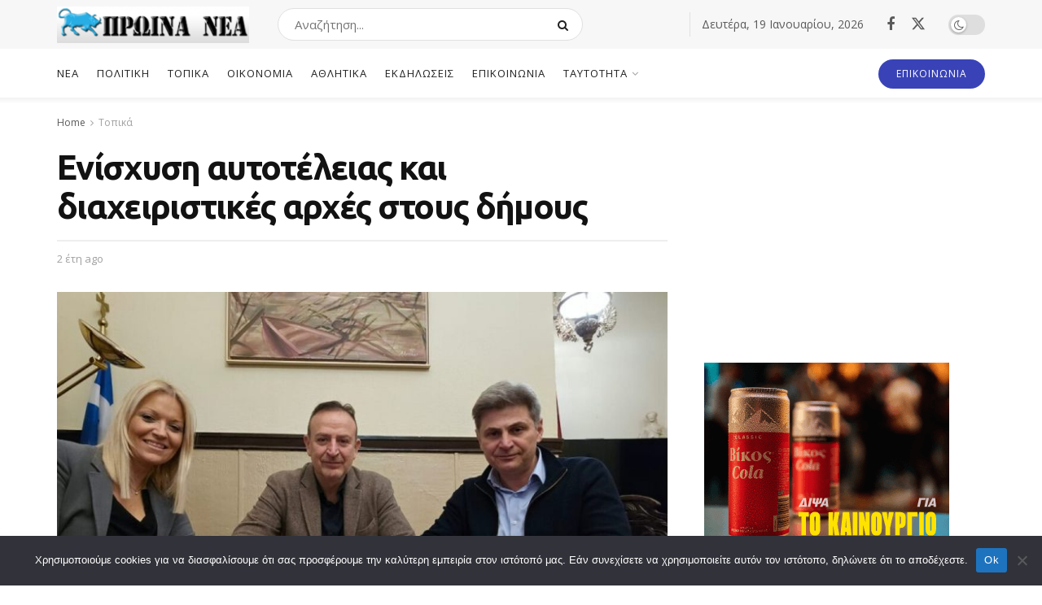

--- FILE ---
content_type: text/html; charset=UTF-8
request_url: https://www.proinanea.gr/topika/enischysi-aytoteleias-kai-diacheiristikes-arches-stoys-dimoys/
body_size: 28178
content:
<!doctype html>
<!--[if lt IE 7]> <html class="no-js lt-ie9 lt-ie8 lt-ie7" lang="el"> <![endif]-->
<!--[if IE 7]>    <html class="no-js lt-ie9 lt-ie8" lang="el"> <![endif]-->
<!--[if IE 8]>    <html class="no-js lt-ie9" lang="el"> <![endif]-->
<!--[if IE 9]>    <html class="no-js lt-ie10" lang="el"> <![endif]-->
<!--[if gt IE 8]><!--> <html class="no-js" lang="el"> <!--<![endif]-->
<head>
    <meta http-equiv="Content-Type" content="text/html; charset=UTF-8" />
    <meta name='viewport' content='width=device-width, initial-scale=1, user-scalable=yes' />
    <link rel="profile" href="https://gmpg.org/xfn/11" />
    <link rel="pingback" href="https://www.proinanea.gr/xmlrpc.php" />
    <title>Ενίσχυση αυτοτέλειας και διαχειριστικές αρχές στους δήμους &#8211; Πρωινά Νέα</title>
<meta name='robots' content='max-image-preview:large' />
	<style>img:is([sizes="auto" i], [sizes^="auto," i]) { contain-intrinsic-size: 3000px 1500px }</style>
				<script type="text/javascript">
			  var jnews_ajax_url = '/?ajax-request=jnews'
			</script>
			<script type="text/javascript">;window.jnews=window.jnews||{},window.jnews.library=window.jnews.library||{},window.jnews.library=function(){"use strict";var e=this;e.win=window,e.doc=document,e.noop=function(){},e.globalBody=e.doc.getElementsByTagName("body")[0],e.globalBody=e.globalBody?e.globalBody:e.doc,e.win.jnewsDataStorage=e.win.jnewsDataStorage||{_storage:new WeakMap,put:function(e,t,n){this._storage.has(e)||this._storage.set(e,new Map),this._storage.get(e).set(t,n)},get:function(e,t){return this._storage.get(e).get(t)},has:function(e,t){return this._storage.has(e)&&this._storage.get(e).has(t)},remove:function(e,t){var n=this._storage.get(e).delete(t);return 0===!this._storage.get(e).size&&this._storage.delete(e),n}},e.windowWidth=function(){return e.win.innerWidth||e.docEl.clientWidth||e.globalBody.clientWidth},e.windowHeight=function(){return e.win.innerHeight||e.docEl.clientHeight||e.globalBody.clientHeight},e.requestAnimationFrame=e.win.requestAnimationFrame||e.win.webkitRequestAnimationFrame||e.win.mozRequestAnimationFrame||e.win.msRequestAnimationFrame||window.oRequestAnimationFrame||function(e){return setTimeout(e,1e3/60)},e.cancelAnimationFrame=e.win.cancelAnimationFrame||e.win.webkitCancelAnimationFrame||e.win.webkitCancelRequestAnimationFrame||e.win.mozCancelAnimationFrame||e.win.msCancelRequestAnimationFrame||e.win.oCancelRequestAnimationFrame||function(e){clearTimeout(e)},e.classListSupport="classList"in document.createElement("_"),e.hasClass=e.classListSupport?function(e,t){return e.classList.contains(t)}:function(e,t){return e.className.indexOf(t)>=0},e.addClass=e.classListSupport?function(t,n){e.hasClass(t,n)||t.classList.add(n)}:function(t,n){e.hasClass(t,n)||(t.className+=" "+n)},e.removeClass=e.classListSupport?function(t,n){e.hasClass(t,n)&&t.classList.remove(n)}:function(t,n){e.hasClass(t,n)&&(t.className=t.className.replace(n,""))},e.objKeys=function(e){var t=[];for(var n in e)Object.prototype.hasOwnProperty.call(e,n)&&t.push(n);return t},e.isObjectSame=function(e,t){var n=!0;return JSON.stringify(e)!==JSON.stringify(t)&&(n=!1),n},e.extend=function(){for(var e,t,n,o=arguments[0]||{},i=1,a=arguments.length;i<a;i++)if(null!==(e=arguments[i]))for(t in e)o!==(n=e[t])&&void 0!==n&&(o[t]=n);return o},e.dataStorage=e.win.jnewsDataStorage,e.isVisible=function(e){return 0!==e.offsetWidth&&0!==e.offsetHeight||e.getBoundingClientRect().length},e.getHeight=function(e){return e.offsetHeight||e.clientHeight||e.getBoundingClientRect().height},e.getWidth=function(e){return e.offsetWidth||e.clientWidth||e.getBoundingClientRect().width},e.supportsPassive=!1;try{var t=Object.defineProperty({},"passive",{get:function(){e.supportsPassive=!0}});"createEvent"in e.doc?e.win.addEventListener("test",null,t):"fireEvent"in e.doc&&e.win.attachEvent("test",null)}catch(e){}e.passiveOption=!!e.supportsPassive&&{passive:!0},e.setStorage=function(e,t){e="jnews-"+e;var n={expired:Math.floor(((new Date).getTime()+432e5)/1e3)};t=Object.assign(n,t);localStorage.setItem(e,JSON.stringify(t))},e.getStorage=function(e){e="jnews-"+e;var t=localStorage.getItem(e);return null!==t&&0<t.length?JSON.parse(localStorage.getItem(e)):{}},e.expiredStorage=function(){var t,n="jnews-";for(var o in localStorage)o.indexOf(n)>-1&&"undefined"!==(t=e.getStorage(o.replace(n,""))).expired&&t.expired<Math.floor((new Date).getTime()/1e3)&&localStorage.removeItem(o)},e.addEvents=function(t,n,o){for(var i in n){var a=["touchstart","touchmove"].indexOf(i)>=0&&!o&&e.passiveOption;"createEvent"in e.doc?t.addEventListener(i,n[i],a):"fireEvent"in e.doc&&t.attachEvent("on"+i,n[i])}},e.removeEvents=function(t,n){for(var o in n)"createEvent"in e.doc?t.removeEventListener(o,n[o]):"fireEvent"in e.doc&&t.detachEvent("on"+o,n[o])},e.triggerEvents=function(t,n,o){var i;o=o||{detail:null};return"createEvent"in e.doc?(!(i=e.doc.createEvent("CustomEvent")||new CustomEvent(n)).initCustomEvent||i.initCustomEvent(n,!0,!1,o),void t.dispatchEvent(i)):"fireEvent"in e.doc?((i=e.doc.createEventObject()).eventType=n,void t.fireEvent("on"+i.eventType,i)):void 0},e.getParents=function(t,n){void 0===n&&(n=e.doc);for(var o=[],i=t.parentNode,a=!1;!a;)if(i){var r=i;r.querySelectorAll(n).length?a=!0:(o.push(r),i=r.parentNode)}else o=[],a=!0;return o},e.forEach=function(e,t,n){for(var o=0,i=e.length;o<i;o++)t.call(n,e[o],o)},e.getText=function(e){return e.innerText||e.textContent},e.setText=function(e,t){var n="object"==typeof t?t.innerText||t.textContent:t;e.innerText&&(e.innerText=n),e.textContent&&(e.textContent=n)},e.httpBuildQuery=function(t){return e.objKeys(t).reduce(function t(n){var o=arguments.length>1&&void 0!==arguments[1]?arguments[1]:null;return function(i,a){var r=n[a];a=encodeURIComponent(a);var s=o?"".concat(o,"[").concat(a,"]"):a;return null==r||"function"==typeof r?(i.push("".concat(s,"=")),i):["number","boolean","string"].includes(typeof r)?(i.push("".concat(s,"=").concat(encodeURIComponent(r))),i):(i.push(e.objKeys(r).reduce(t(r,s),[]).join("&")),i)}}(t),[]).join("&")},e.get=function(t,n,o,i){return o="function"==typeof o?o:e.noop,e.ajax("GET",t,n,o,i)},e.post=function(t,n,o,i){return o="function"==typeof o?o:e.noop,e.ajax("POST",t,n,o,i)},e.ajax=function(t,n,o,i,a){var r=new XMLHttpRequest,s=n,c=e.httpBuildQuery(o);if(t=-1!=["GET","POST"].indexOf(t)?t:"GET",r.open(t,s+("GET"==t?"?"+c:""),!0),"POST"==t&&r.setRequestHeader("Content-type","application/x-www-form-urlencoded"),r.setRequestHeader("X-Requested-With","XMLHttpRequest"),r.onreadystatechange=function(){4===r.readyState&&200<=r.status&&300>r.status&&"function"==typeof i&&i.call(void 0,r.response)},void 0!==a&&!a){return{xhr:r,send:function(){r.send("POST"==t?c:null)}}}return r.send("POST"==t?c:null),{xhr:r}},e.scrollTo=function(t,n,o){function i(e,t,n){this.start=this.position(),this.change=e-this.start,this.currentTime=0,this.increment=20,this.duration=void 0===n?500:n,this.callback=t,this.finish=!1,this.animateScroll()}return Math.easeInOutQuad=function(e,t,n,o){return(e/=o/2)<1?n/2*e*e+t:-n/2*(--e*(e-2)-1)+t},i.prototype.stop=function(){this.finish=!0},i.prototype.move=function(t){e.doc.documentElement.scrollTop=t,e.globalBody.parentNode.scrollTop=t,e.globalBody.scrollTop=t},i.prototype.position=function(){return e.doc.documentElement.scrollTop||e.globalBody.parentNode.scrollTop||e.globalBody.scrollTop},i.prototype.animateScroll=function(){this.currentTime+=this.increment;var t=Math.easeInOutQuad(this.currentTime,this.start,this.change,this.duration);this.move(t),this.currentTime<this.duration&&!this.finish?e.requestAnimationFrame.call(e.win,this.animateScroll.bind(this)):this.callback&&"function"==typeof this.callback&&this.callback()},new i(t,n,o)},e.unwrap=function(t){var n,o=t;e.forEach(t,(function(e,t){n?n+=e:n=e})),o.replaceWith(n)},e.performance={start:function(e){performance.mark(e+"Start")},stop:function(e){performance.mark(e+"End"),performance.measure(e,e+"Start",e+"End")}},e.fps=function(){var t=0,n=0,o=0;!function(){var i=t=0,a=0,r=0,s=document.getElementById("fpsTable"),c=function(t){void 0===document.getElementsByTagName("body")[0]?e.requestAnimationFrame.call(e.win,(function(){c(t)})):document.getElementsByTagName("body")[0].appendChild(t)};null===s&&((s=document.createElement("div")).style.position="fixed",s.style.top="120px",s.style.left="10px",s.style.width="100px",s.style.height="20px",s.style.border="1px solid black",s.style.fontSize="11px",s.style.zIndex="100000",s.style.backgroundColor="white",s.id="fpsTable",c(s));var l=function(){o++,n=Date.now(),(a=(o/(r=(n-t)/1e3)).toPrecision(2))!=i&&(i=a,s.innerHTML=i+"fps"),1<r&&(t=n,o=0),e.requestAnimationFrame.call(e.win,l)};l()}()},e.instr=function(e,t){for(var n=0;n<t.length;n++)if(-1!==e.toLowerCase().indexOf(t[n].toLowerCase()))return!0},e.winLoad=function(t,n){function o(o){if("complete"===e.doc.readyState||"interactive"===e.doc.readyState)return!o||n?setTimeout(t,n||1):t(o),1}o()||e.addEvents(e.win,{load:o})},e.docReady=function(t,n){function o(o){if("complete"===e.doc.readyState||"interactive"===e.doc.readyState)return!o||n?setTimeout(t,n||1):t(o),1}o()||e.addEvents(e.doc,{DOMContentLoaded:o})},e.fireOnce=function(){e.docReady((function(){e.assets=e.assets||[],e.assets.length&&(e.boot(),e.load_assets())}),50)},e.boot=function(){e.length&&e.doc.querySelectorAll("style[media]").forEach((function(e){"not all"==e.getAttribute("media")&&e.removeAttribute("media")}))},e.create_js=function(t,n){var o=e.doc.createElement("script");switch(o.setAttribute("src",t),n){case"defer":o.setAttribute("defer",!0);break;case"async":o.setAttribute("async",!0);break;case"deferasync":o.setAttribute("defer",!0),o.setAttribute("async",!0)}e.globalBody.appendChild(o)},e.load_assets=function(){"object"==typeof e.assets&&e.forEach(e.assets.slice(0),(function(t,n){var o="";t.defer&&(o+="defer"),t.async&&(o+="async"),e.create_js(t.url,o);var i=e.assets.indexOf(t);i>-1&&e.assets.splice(i,1)})),e.assets=jnewsoption.au_scripts=window.jnewsads=[]},e.setCookie=function(e,t,n){var o="";if(n){var i=new Date;i.setTime(i.getTime()+24*n*60*60*1e3),o="; expires="+i.toUTCString()}document.cookie=e+"="+(t||"")+o+"; path=/"},e.getCookie=function(e){for(var t=e+"=",n=document.cookie.split(";"),o=0;o<n.length;o++){for(var i=n[o];" "==i.charAt(0);)i=i.substring(1,i.length);if(0==i.indexOf(t))return i.substring(t.length,i.length)}return null},e.eraseCookie=function(e){document.cookie=e+"=; Path=/; Expires=Thu, 01 Jan 1970 00:00:01 GMT;"},e.docReady((function(){e.globalBody=e.globalBody==e.doc?e.doc.getElementsByTagName("body")[0]:e.globalBody,e.globalBody=e.globalBody?e.globalBody:e.doc})),e.winLoad((function(){e.winLoad((function(){var t=!1;if(void 0!==window.jnewsadmin)if(void 0!==window.file_version_checker){var n=e.objKeys(window.file_version_checker);n.length?n.forEach((function(e){t||"10.0.4"===window.file_version_checker[e]||(t=!0)})):t=!0}else t=!0;t&&(window.jnewsHelper.getMessage(),window.jnewsHelper.getNotice())}),2500)}))},window.jnews.library=new window.jnews.library;</script><link rel='dns-prefetch' href='//www.googletagmanager.com' />
<link rel='dns-prefetch' href='//fonts.googleapis.com' />
<link rel='preconnect' href='https://fonts.gstatic.com' />
<link rel="alternate" type="application/rss+xml" title="Ροή RSS &raquo; Πρωινά Νέα" href="https://www.proinanea.gr/feed/" />
<link rel="alternate" type="application/rss+xml" title="Ροή Σχολίων &raquo; Πρωινά Νέα" href="https://www.proinanea.gr/comments/feed/" />
<script type="text/javascript">
/* <![CDATA[ */
window._wpemojiSettings = {"baseUrl":"https:\/\/s.w.org\/images\/core\/emoji\/16.0.1\/72x72\/","ext":".png","svgUrl":"https:\/\/s.w.org\/images\/core\/emoji\/16.0.1\/svg\/","svgExt":".svg","source":{"concatemoji":"https:\/\/www.proinanea.gr\/wp-includes\/js\/wp-emoji-release.min.js?ver=3e6dd8caaa646e3f92061e705bb4b239"}};
/*! This file is auto-generated */
!function(s,n){var o,i,e;function c(e){try{var t={supportTests:e,timestamp:(new Date).valueOf()};sessionStorage.setItem(o,JSON.stringify(t))}catch(e){}}function p(e,t,n){e.clearRect(0,0,e.canvas.width,e.canvas.height),e.fillText(t,0,0);var t=new Uint32Array(e.getImageData(0,0,e.canvas.width,e.canvas.height).data),a=(e.clearRect(0,0,e.canvas.width,e.canvas.height),e.fillText(n,0,0),new Uint32Array(e.getImageData(0,0,e.canvas.width,e.canvas.height).data));return t.every(function(e,t){return e===a[t]})}function u(e,t){e.clearRect(0,0,e.canvas.width,e.canvas.height),e.fillText(t,0,0);for(var n=e.getImageData(16,16,1,1),a=0;a<n.data.length;a++)if(0!==n.data[a])return!1;return!0}function f(e,t,n,a){switch(t){case"flag":return n(e,"\ud83c\udff3\ufe0f\u200d\u26a7\ufe0f","\ud83c\udff3\ufe0f\u200b\u26a7\ufe0f")?!1:!n(e,"\ud83c\udde8\ud83c\uddf6","\ud83c\udde8\u200b\ud83c\uddf6")&&!n(e,"\ud83c\udff4\udb40\udc67\udb40\udc62\udb40\udc65\udb40\udc6e\udb40\udc67\udb40\udc7f","\ud83c\udff4\u200b\udb40\udc67\u200b\udb40\udc62\u200b\udb40\udc65\u200b\udb40\udc6e\u200b\udb40\udc67\u200b\udb40\udc7f");case"emoji":return!a(e,"\ud83e\udedf")}return!1}function g(e,t,n,a){var r="undefined"!=typeof WorkerGlobalScope&&self instanceof WorkerGlobalScope?new OffscreenCanvas(300,150):s.createElement("canvas"),o=r.getContext("2d",{willReadFrequently:!0}),i=(o.textBaseline="top",o.font="600 32px Arial",{});return e.forEach(function(e){i[e]=t(o,e,n,a)}),i}function t(e){var t=s.createElement("script");t.src=e,t.defer=!0,s.head.appendChild(t)}"undefined"!=typeof Promise&&(o="wpEmojiSettingsSupports",i=["flag","emoji"],n.supports={everything:!0,everythingExceptFlag:!0},e=new Promise(function(e){s.addEventListener("DOMContentLoaded",e,{once:!0})}),new Promise(function(t){var n=function(){try{var e=JSON.parse(sessionStorage.getItem(o));if("object"==typeof e&&"number"==typeof e.timestamp&&(new Date).valueOf()<e.timestamp+604800&&"object"==typeof e.supportTests)return e.supportTests}catch(e){}return null}();if(!n){if("undefined"!=typeof Worker&&"undefined"!=typeof OffscreenCanvas&&"undefined"!=typeof URL&&URL.createObjectURL&&"undefined"!=typeof Blob)try{var e="postMessage("+g.toString()+"("+[JSON.stringify(i),f.toString(),p.toString(),u.toString()].join(",")+"));",a=new Blob([e],{type:"text/javascript"}),r=new Worker(URL.createObjectURL(a),{name:"wpTestEmojiSupports"});return void(r.onmessage=function(e){c(n=e.data),r.terminate(),t(n)})}catch(e){}c(n=g(i,f,p,u))}t(n)}).then(function(e){for(var t in e)n.supports[t]=e[t],n.supports.everything=n.supports.everything&&n.supports[t],"flag"!==t&&(n.supports.everythingExceptFlag=n.supports.everythingExceptFlag&&n.supports[t]);n.supports.everythingExceptFlag=n.supports.everythingExceptFlag&&!n.supports.flag,n.DOMReady=!1,n.readyCallback=function(){n.DOMReady=!0}}).then(function(){return e}).then(function(){var e;n.supports.everything||(n.readyCallback(),(e=n.source||{}).concatemoji?t(e.concatemoji):e.wpemoji&&e.twemoji&&(t(e.twemoji),t(e.wpemoji)))}))}((window,document),window._wpemojiSettings);
/* ]]> */
</script>
<style id='wp-emoji-styles-inline-css' type='text/css'>

	img.wp-smiley, img.emoji {
		display: inline !important;
		border: none !important;
		box-shadow: none !important;
		height: 1em !important;
		width: 1em !important;
		margin: 0 0.07em !important;
		vertical-align: -0.1em !important;
		background: none !important;
		padding: 0 !important;
	}
</style>
<link rel='stylesheet' id='wp-block-library-css' href='https://www.proinanea.gr/wp-includes/css/dist/block-library/style.min.css?ver=3e6dd8caaa646e3f92061e705bb4b239' type='text/css' media='all' />
<style id='classic-theme-styles-inline-css' type='text/css'>
/*! This file is auto-generated */
.wp-block-button__link{color:#fff;background-color:#32373c;border-radius:9999px;box-shadow:none;text-decoration:none;padding:calc(.667em + 2px) calc(1.333em + 2px);font-size:1.125em}.wp-block-file__button{background:#32373c;color:#fff;text-decoration:none}
</style>
<style id='global-styles-inline-css' type='text/css'>
:root{--wp--preset--aspect-ratio--square: 1;--wp--preset--aspect-ratio--4-3: 4/3;--wp--preset--aspect-ratio--3-4: 3/4;--wp--preset--aspect-ratio--3-2: 3/2;--wp--preset--aspect-ratio--2-3: 2/3;--wp--preset--aspect-ratio--16-9: 16/9;--wp--preset--aspect-ratio--9-16: 9/16;--wp--preset--color--black: #000000;--wp--preset--color--cyan-bluish-gray: #abb8c3;--wp--preset--color--white: #ffffff;--wp--preset--color--pale-pink: #f78da7;--wp--preset--color--vivid-red: #cf2e2e;--wp--preset--color--luminous-vivid-orange: #ff6900;--wp--preset--color--luminous-vivid-amber: #fcb900;--wp--preset--color--light-green-cyan: #7bdcb5;--wp--preset--color--vivid-green-cyan: #00d084;--wp--preset--color--pale-cyan-blue: #8ed1fc;--wp--preset--color--vivid-cyan-blue: #0693e3;--wp--preset--color--vivid-purple: #9b51e0;--wp--preset--gradient--vivid-cyan-blue-to-vivid-purple: linear-gradient(135deg,rgba(6,147,227,1) 0%,rgb(155,81,224) 100%);--wp--preset--gradient--light-green-cyan-to-vivid-green-cyan: linear-gradient(135deg,rgb(122,220,180) 0%,rgb(0,208,130) 100%);--wp--preset--gradient--luminous-vivid-amber-to-luminous-vivid-orange: linear-gradient(135deg,rgba(252,185,0,1) 0%,rgba(255,105,0,1) 100%);--wp--preset--gradient--luminous-vivid-orange-to-vivid-red: linear-gradient(135deg,rgba(255,105,0,1) 0%,rgb(207,46,46) 100%);--wp--preset--gradient--very-light-gray-to-cyan-bluish-gray: linear-gradient(135deg,rgb(238,238,238) 0%,rgb(169,184,195) 100%);--wp--preset--gradient--cool-to-warm-spectrum: linear-gradient(135deg,rgb(74,234,220) 0%,rgb(151,120,209) 20%,rgb(207,42,186) 40%,rgb(238,44,130) 60%,rgb(251,105,98) 80%,rgb(254,248,76) 100%);--wp--preset--gradient--blush-light-purple: linear-gradient(135deg,rgb(255,206,236) 0%,rgb(152,150,240) 100%);--wp--preset--gradient--blush-bordeaux: linear-gradient(135deg,rgb(254,205,165) 0%,rgb(254,45,45) 50%,rgb(107,0,62) 100%);--wp--preset--gradient--luminous-dusk: linear-gradient(135deg,rgb(255,203,112) 0%,rgb(199,81,192) 50%,rgb(65,88,208) 100%);--wp--preset--gradient--pale-ocean: linear-gradient(135deg,rgb(255,245,203) 0%,rgb(182,227,212) 50%,rgb(51,167,181) 100%);--wp--preset--gradient--electric-grass: linear-gradient(135deg,rgb(202,248,128) 0%,rgb(113,206,126) 100%);--wp--preset--gradient--midnight: linear-gradient(135deg,rgb(2,3,129) 0%,rgb(40,116,252) 100%);--wp--preset--font-size--small: 13px;--wp--preset--font-size--medium: 20px;--wp--preset--font-size--large: 36px;--wp--preset--font-size--x-large: 42px;--wp--preset--spacing--20: 0.44rem;--wp--preset--spacing--30: 0.67rem;--wp--preset--spacing--40: 1rem;--wp--preset--spacing--50: 1.5rem;--wp--preset--spacing--60: 2.25rem;--wp--preset--spacing--70: 3.38rem;--wp--preset--spacing--80: 5.06rem;--wp--preset--shadow--natural: 6px 6px 9px rgba(0, 0, 0, 0.2);--wp--preset--shadow--deep: 12px 12px 50px rgba(0, 0, 0, 0.4);--wp--preset--shadow--sharp: 6px 6px 0px rgba(0, 0, 0, 0.2);--wp--preset--shadow--outlined: 6px 6px 0px -3px rgba(255, 255, 255, 1), 6px 6px rgba(0, 0, 0, 1);--wp--preset--shadow--crisp: 6px 6px 0px rgba(0, 0, 0, 1);}:where(.is-layout-flex){gap: 0.5em;}:where(.is-layout-grid){gap: 0.5em;}body .is-layout-flex{display: flex;}.is-layout-flex{flex-wrap: wrap;align-items: center;}.is-layout-flex > :is(*, div){margin: 0;}body .is-layout-grid{display: grid;}.is-layout-grid > :is(*, div){margin: 0;}:where(.wp-block-columns.is-layout-flex){gap: 2em;}:where(.wp-block-columns.is-layout-grid){gap: 2em;}:where(.wp-block-post-template.is-layout-flex){gap: 1.25em;}:where(.wp-block-post-template.is-layout-grid){gap: 1.25em;}.has-black-color{color: var(--wp--preset--color--black) !important;}.has-cyan-bluish-gray-color{color: var(--wp--preset--color--cyan-bluish-gray) !important;}.has-white-color{color: var(--wp--preset--color--white) !important;}.has-pale-pink-color{color: var(--wp--preset--color--pale-pink) !important;}.has-vivid-red-color{color: var(--wp--preset--color--vivid-red) !important;}.has-luminous-vivid-orange-color{color: var(--wp--preset--color--luminous-vivid-orange) !important;}.has-luminous-vivid-amber-color{color: var(--wp--preset--color--luminous-vivid-amber) !important;}.has-light-green-cyan-color{color: var(--wp--preset--color--light-green-cyan) !important;}.has-vivid-green-cyan-color{color: var(--wp--preset--color--vivid-green-cyan) !important;}.has-pale-cyan-blue-color{color: var(--wp--preset--color--pale-cyan-blue) !important;}.has-vivid-cyan-blue-color{color: var(--wp--preset--color--vivid-cyan-blue) !important;}.has-vivid-purple-color{color: var(--wp--preset--color--vivid-purple) !important;}.has-black-background-color{background-color: var(--wp--preset--color--black) !important;}.has-cyan-bluish-gray-background-color{background-color: var(--wp--preset--color--cyan-bluish-gray) !important;}.has-white-background-color{background-color: var(--wp--preset--color--white) !important;}.has-pale-pink-background-color{background-color: var(--wp--preset--color--pale-pink) !important;}.has-vivid-red-background-color{background-color: var(--wp--preset--color--vivid-red) !important;}.has-luminous-vivid-orange-background-color{background-color: var(--wp--preset--color--luminous-vivid-orange) !important;}.has-luminous-vivid-amber-background-color{background-color: var(--wp--preset--color--luminous-vivid-amber) !important;}.has-light-green-cyan-background-color{background-color: var(--wp--preset--color--light-green-cyan) !important;}.has-vivid-green-cyan-background-color{background-color: var(--wp--preset--color--vivid-green-cyan) !important;}.has-pale-cyan-blue-background-color{background-color: var(--wp--preset--color--pale-cyan-blue) !important;}.has-vivid-cyan-blue-background-color{background-color: var(--wp--preset--color--vivid-cyan-blue) !important;}.has-vivid-purple-background-color{background-color: var(--wp--preset--color--vivid-purple) !important;}.has-black-border-color{border-color: var(--wp--preset--color--black) !important;}.has-cyan-bluish-gray-border-color{border-color: var(--wp--preset--color--cyan-bluish-gray) !important;}.has-white-border-color{border-color: var(--wp--preset--color--white) !important;}.has-pale-pink-border-color{border-color: var(--wp--preset--color--pale-pink) !important;}.has-vivid-red-border-color{border-color: var(--wp--preset--color--vivid-red) !important;}.has-luminous-vivid-orange-border-color{border-color: var(--wp--preset--color--luminous-vivid-orange) !important;}.has-luminous-vivid-amber-border-color{border-color: var(--wp--preset--color--luminous-vivid-amber) !important;}.has-light-green-cyan-border-color{border-color: var(--wp--preset--color--light-green-cyan) !important;}.has-vivid-green-cyan-border-color{border-color: var(--wp--preset--color--vivid-green-cyan) !important;}.has-pale-cyan-blue-border-color{border-color: var(--wp--preset--color--pale-cyan-blue) !important;}.has-vivid-cyan-blue-border-color{border-color: var(--wp--preset--color--vivid-cyan-blue) !important;}.has-vivid-purple-border-color{border-color: var(--wp--preset--color--vivid-purple) !important;}.has-vivid-cyan-blue-to-vivid-purple-gradient-background{background: var(--wp--preset--gradient--vivid-cyan-blue-to-vivid-purple) !important;}.has-light-green-cyan-to-vivid-green-cyan-gradient-background{background: var(--wp--preset--gradient--light-green-cyan-to-vivid-green-cyan) !important;}.has-luminous-vivid-amber-to-luminous-vivid-orange-gradient-background{background: var(--wp--preset--gradient--luminous-vivid-amber-to-luminous-vivid-orange) !important;}.has-luminous-vivid-orange-to-vivid-red-gradient-background{background: var(--wp--preset--gradient--luminous-vivid-orange-to-vivid-red) !important;}.has-very-light-gray-to-cyan-bluish-gray-gradient-background{background: var(--wp--preset--gradient--very-light-gray-to-cyan-bluish-gray) !important;}.has-cool-to-warm-spectrum-gradient-background{background: var(--wp--preset--gradient--cool-to-warm-spectrum) !important;}.has-blush-light-purple-gradient-background{background: var(--wp--preset--gradient--blush-light-purple) !important;}.has-blush-bordeaux-gradient-background{background: var(--wp--preset--gradient--blush-bordeaux) !important;}.has-luminous-dusk-gradient-background{background: var(--wp--preset--gradient--luminous-dusk) !important;}.has-pale-ocean-gradient-background{background: var(--wp--preset--gradient--pale-ocean) !important;}.has-electric-grass-gradient-background{background: var(--wp--preset--gradient--electric-grass) !important;}.has-midnight-gradient-background{background: var(--wp--preset--gradient--midnight) !important;}.has-small-font-size{font-size: var(--wp--preset--font-size--small) !important;}.has-medium-font-size{font-size: var(--wp--preset--font-size--medium) !important;}.has-large-font-size{font-size: var(--wp--preset--font-size--large) !important;}.has-x-large-font-size{font-size: var(--wp--preset--font-size--x-large) !important;}
:where(.wp-block-post-template.is-layout-flex){gap: 1.25em;}:where(.wp-block-post-template.is-layout-grid){gap: 1.25em;}
:where(.wp-block-columns.is-layout-flex){gap: 2em;}:where(.wp-block-columns.is-layout-grid){gap: 2em;}
:root :where(.wp-block-pullquote){font-size: 1.5em;line-height: 1.6;}
</style>
<link rel='stylesheet' id='cookie-notice-front-css' href='https://www.proinanea.gr/wp-content/plugins/cookie-notice/css/front.min.css?ver=2.5.7' type='text/css' media='all' />
<link rel='stylesheet' id='jeg_customizer_font-css' href='//fonts.googleapis.com/css?family=Open+Sans%3Aregular%7CUbuntu%3Aregular%2C700&#038;display=swap&#038;ver=1.3.0' type='text/css' media='all' />
<link rel='stylesheet' id='font-awesome-css' href='https://www.proinanea.gr/wp-content/themes/jnews/assets/fonts/font-awesome/font-awesome.min.css?ver=11.6.15' type='text/css' media='all' />
<link rel='stylesheet' id='jnews-frontend-css' href='https://www.proinanea.gr/wp-content/themes/jnews/assets/dist/frontend.min.css?ver=11.6.15' type='text/css' media='all' />
<link rel='stylesheet' id='jnews-style-css' href='https://www.proinanea.gr/wp-content/themes/jnews/style.css?ver=11.6.15' type='text/css' media='all' />
<link rel='stylesheet' id='jnews-darkmode-css' href='https://www.proinanea.gr/wp-content/themes/jnews/assets/css/darkmode.css?ver=11.6.15' type='text/css' media='all' />
<link rel='stylesheet' id='jnews-scheme-css' href='https://www.proinanea.gr/wp-content/uploads/jnews/scheme.css?ver=1734087345' type='text/css' media='all' />
<link rel='stylesheet' id='jnews-select-share-css' href='https://www.proinanea.gr/wp-content/plugins/jnews-social-share/assets/css/plugin.css' type='text/css' media='all' />
<script type="text/javascript" id="cookie-notice-front-js-before">
/* <![CDATA[ */
var cnArgs = {"ajaxUrl":"https:\/\/www.proinanea.gr\/wp-admin\/admin-ajax.php","nonce":"1e063e8353","hideEffect":"fade","position":"bottom","onScroll":false,"onScrollOffset":100,"onClick":false,"cookieName":"cookie_notice_accepted","cookieTime":2592000,"cookieTimeRejected":2592000,"globalCookie":false,"redirection":false,"cache":true,"revokeCookies":false,"revokeCookiesOpt":"automatic"};
/* ]]> */
</script>
<script type="text/javascript" src="https://www.proinanea.gr/wp-content/plugins/cookie-notice/js/front.min.js?ver=2.5.7" id="cookie-notice-front-js"></script>
<script type="text/javascript" src="https://www.proinanea.gr/wp-includes/js/jquery/jquery.min.js?ver=3.7.1" id="jquery-core-js"></script>
<script type="text/javascript" src="https://www.proinanea.gr/wp-includes/js/jquery/jquery-migrate.min.js?ver=3.4.1" id="jquery-migrate-js"></script>

<!-- Google tag (gtag.js) snippet added by Site Kit -->
<!-- Google Analytics snippet added by Site Kit -->
<script type="text/javascript" src="https://www.googletagmanager.com/gtag/js?id=G-MJ6HMCQPGM" id="google_gtagjs-js" async></script>
<script type="text/javascript" id="google_gtagjs-js-after">
/* <![CDATA[ */
window.dataLayer = window.dataLayer || [];function gtag(){dataLayer.push(arguments);}
gtag("set","linker",{"domains":["www.proinanea.gr"]});
gtag("js", new Date());
gtag("set", "developer_id.dZTNiMT", true);
gtag("config", "G-MJ6HMCQPGM");
/* ]]> */
</script>
<link rel="https://api.w.org/" href="https://www.proinanea.gr/wp-json/" /><link rel="alternate" title="JSON" type="application/json" href="https://www.proinanea.gr/wp-json/wp/v2/posts/32706" /><link rel="EditURI" type="application/rsd+xml" title="RSD" href="https://www.proinanea.gr/xmlrpc.php?rsd" />
<link rel="canonical" href="https://www.proinanea.gr/topika/enischysi-aytoteleias-kai-diacheiristikes-arches-stoys-dimoys/" />
<link rel="alternate" title="oEmbed (JSON)" type="application/json+oembed" href="https://www.proinanea.gr/wp-json/oembed/1.0/embed?url=https%3A%2F%2Fwww.proinanea.gr%2Ftopika%2Fenischysi-aytoteleias-kai-diacheiristikes-arches-stoys-dimoys%2F" />
<link rel="alternate" title="oEmbed (XML)" type="text/xml+oembed" href="https://www.proinanea.gr/wp-json/oembed/1.0/embed?url=https%3A%2F%2Fwww.proinanea.gr%2Ftopika%2Fenischysi-aytoteleias-kai-diacheiristikes-arches-stoys-dimoys%2F&#038;format=xml" />

		<!-- GA Google Analytics @ https://m0n.co/ga -->
		<script async src="https://www.googletagmanager.com/gtag/js?id=G-6T4Y14JXZG"></script>
		<script>
			window.dataLayer = window.dataLayer || [];
			function gtag(){dataLayer.push(arguments);}
			gtag('js', new Date());
			gtag('config', 'G-6T4Y14JXZG');
		</script>

	<meta name="generator" content="Site Kit by Google 1.160.1" /><script data-cfasync="false" type="text/javascript" id="clever-core">
    /* <![CDATA[ */
    (function (document, window) {
        var a, c = document.createElement("script"), f = window.frameElement;

        c.id= "CleverCoreLoader81681";
        c.src = "https://scripts.cleverwebserver.com/b7288030e62bddf2558591a7f5bf2e48.js";
        c.async = !0;
        c.type = "text/javascript";
        c.setAttribute("data-target",window.name|| (f && f.getAttribute("id")));
        c.setAttribute("data-callback", "put-your-callback-function-here");
        c.setAttribute("data-callback-url-click", "put-your-click-macro-here");
        c.setAttribute("data-callback-url-view", "put-your-view-macro-here");
        try {
            a = parent.document.getElementsByTagName("script")[0] || document.getElementsByTagName("script")[0];
        } catch (e) {
            a = !1;
        }
        a || (a = document.getElementsByTagName("head")[0] || document.getElementsByTagName("body")[0]);
        a.parentNode.insertBefore(c, a);
    })(document, window);
    /* ]]> */
</script><script type='application/ld+json'>{"@context":"http:\/\/schema.org","@type":"Organization","@id":"https:\/\/www.proinanea.gr\/#organization","url":"https:\/\/www.proinanea.gr\/","name":"","logo":{"@type":"ImageObject","url":""},"sameAs":["https:\/\/www.facebook.com\/jegtheme\/","https:\/\/twitter.com\/jegtheme"]}</script>
<script type='application/ld+json'>{"@context":"http:\/\/schema.org","@type":"WebSite","@id":"https:\/\/www.proinanea.gr\/#website","url":"https:\/\/www.proinanea.gr\/","name":"","potentialAction":{"@type":"SearchAction","target":"https:\/\/www.proinanea.gr\/?s={search_term_string}","query-input":"required name=search_term_string"}}</script>
<style id="jeg_dynamic_css" type="text/css" data-type="jeg_custom-css">body { --j-body-color : #5a5a5a; --j-accent-color : #3943b7; --j-alt-color : #3943b7; --j-heading-color : #121212; } body,.jeg_newsfeed_list .tns-outer .tns-controls button,.jeg_filter_button,.owl-carousel .owl-nav div,.jeg_readmore,.jeg_hero_style_7 .jeg_post_meta a,.widget_calendar thead th,.widget_calendar tfoot a,.jeg_socialcounter a,.entry-header .jeg_meta_like a,.entry-header .jeg_meta_comment a,.entry-header .jeg_meta_donation a,.entry-header .jeg_meta_bookmark a,.entry-content tbody tr:hover,.entry-content th,.jeg_splitpost_nav li:hover a,#breadcrumbs a,.jeg_author_socials a:hover,.jeg_footer_content a,.jeg_footer_bottom a,.jeg_cartcontent,.woocommerce .woocommerce-breadcrumb a { color : #5a5a5a; } a, .jeg_menu_style_5>li>a:hover, .jeg_menu_style_5>li.sfHover>a, .jeg_menu_style_5>li.current-menu-item>a, .jeg_menu_style_5>li.current-menu-ancestor>a, .jeg_navbar .jeg_menu:not(.jeg_main_menu)>li>a:hover, .jeg_midbar .jeg_menu:not(.jeg_main_menu)>li>a:hover, .jeg_side_tabs li.active, .jeg_block_heading_5 strong, .jeg_block_heading_6 strong, .jeg_block_heading_7 strong, .jeg_block_heading_8 strong, .jeg_subcat_list li a:hover, .jeg_subcat_list li button:hover, .jeg_pl_lg_7 .jeg_thumb .jeg_post_category a, .jeg_pl_xs_2:before, .jeg_pl_xs_4 .jeg_postblock_content:before, .jeg_postblock .jeg_post_title a:hover, .jeg_hero_style_6 .jeg_post_title a:hover, .jeg_sidefeed .jeg_pl_xs_3 .jeg_post_title a:hover, .widget_jnews_popular .jeg_post_title a:hover, .jeg_meta_author a, .widget_archive li a:hover, .widget_pages li a:hover, .widget_meta li a:hover, .widget_recent_entries li a:hover, .widget_rss li a:hover, .widget_rss cite, .widget_categories li a:hover, .widget_categories li.current-cat>a, #breadcrumbs a:hover, .jeg_share_count .counts, .commentlist .bypostauthor>.comment-body>.comment-author>.fn, span.required, .jeg_review_title, .bestprice .price, .authorlink a:hover, .jeg_vertical_playlist .jeg_video_playlist_play_icon, .jeg_vertical_playlist .jeg_video_playlist_item.active .jeg_video_playlist_thumbnail:before, .jeg_horizontal_playlist .jeg_video_playlist_play, .woocommerce li.product .pricegroup .button, .widget_display_forums li a:hover, .widget_display_topics li:before, .widget_display_replies li:before, .widget_display_views li:before, .bbp-breadcrumb a:hover, .jeg_mobile_menu li.sfHover>a, .jeg_mobile_menu li a:hover, .split-template-6 .pagenum, .jeg_mobile_menu_style_5>li>a:hover, .jeg_mobile_menu_style_5>li.sfHover>a, .jeg_mobile_menu_style_5>li.current-menu-item>a, .jeg_mobile_menu_style_5>li.current-menu-ancestor>a, .jeg_mobile_menu.jeg_menu_dropdown li.open > div > a { color : #3943b7; } .jeg_menu_style_1>li>a:before, .jeg_menu_style_2>li>a:before, .jeg_menu_style_3>li>a:before, .jeg_side_toggle, .jeg_slide_caption .jeg_post_category a, .jeg_slider_type_1_wrapper .tns-controls button.tns-next, .jeg_block_heading_1 .jeg_block_title span, .jeg_block_heading_2 .jeg_block_title span, .jeg_block_heading_3, .jeg_block_heading_4 .jeg_block_title span, .jeg_block_heading_6:after, .jeg_pl_lg_box .jeg_post_category a, .jeg_pl_md_box .jeg_post_category a, .jeg_readmore:hover, .jeg_thumb .jeg_post_category a, .jeg_block_loadmore a:hover, .jeg_postblock.alt .jeg_block_loadmore a:hover, .jeg_block_loadmore a.active, .jeg_postblock_carousel_2 .jeg_post_category a, .jeg_heroblock .jeg_post_category a, .jeg_pagenav_1 .page_number.active, .jeg_pagenav_1 .page_number.active:hover, input[type="submit"], .btn, .button, .widget_tag_cloud a:hover, .popularpost_item:hover .jeg_post_title a:before, .jeg_splitpost_4 .page_nav, .jeg_splitpost_5 .page_nav, .jeg_post_via a:hover, .jeg_post_source a:hover, .jeg_post_tags a:hover, .comment-reply-title small a:before, .comment-reply-title small a:after, .jeg_storelist .productlink, .authorlink li.active a:before, .jeg_footer.dark .socials_widget:not(.nobg) a:hover .fa, div.jeg_breakingnews_title, .jeg_overlay_slider_bottom_wrapper .tns-controls button, .jeg_overlay_slider_bottom_wrapper .tns-controls button:hover, .jeg_vertical_playlist .jeg_video_playlist_current, .woocommerce span.onsale, .woocommerce #respond input#submit:hover, .woocommerce a.button:hover, .woocommerce button.button:hover, .woocommerce input.button:hover, .woocommerce #respond input#submit.alt, .woocommerce a.button.alt, .woocommerce button.button.alt, .woocommerce input.button.alt, .jeg_popup_post .caption, .jeg_footer.dark input[type="submit"], .jeg_footer.dark .btn, .jeg_footer.dark .button, .footer_widget.widget_tag_cloud a:hover, .jeg_inner_content .content-inner .jeg_post_category a:hover, #buddypress .standard-form button, #buddypress a.button, #buddypress input[type="submit"], #buddypress input[type="button"], #buddypress input[type="reset"], #buddypress ul.button-nav li a, #buddypress .generic-button a, #buddypress .generic-button button, #buddypress .comment-reply-link, #buddypress a.bp-title-button, #buddypress.buddypress-wrap .members-list li .user-update .activity-read-more a, div#buddypress .standard-form button:hover, div#buddypress a.button:hover, div#buddypress input[type="submit"]:hover, div#buddypress input[type="button"]:hover, div#buddypress input[type="reset"]:hover, div#buddypress ul.button-nav li a:hover, div#buddypress .generic-button a:hover, div#buddypress .generic-button button:hover, div#buddypress .comment-reply-link:hover, div#buddypress a.bp-title-button:hover, div#buddypress.buddypress-wrap .members-list li .user-update .activity-read-more a:hover, #buddypress #item-nav .item-list-tabs ul li a:before, .jeg_inner_content .jeg_meta_container .follow-wrapper a { background-color : #3943b7; } .jeg_block_heading_7 .jeg_block_title span, .jeg_readmore:hover, .jeg_block_loadmore a:hover, .jeg_block_loadmore a.active, .jeg_pagenav_1 .page_number.active, .jeg_pagenav_1 .page_number.active:hover, .jeg_pagenav_3 .page_number:hover, .jeg_prevnext_post a:hover h3, .jeg_overlay_slider .jeg_post_category, .jeg_sidefeed .jeg_post.active, .jeg_vertical_playlist.jeg_vertical_playlist .jeg_video_playlist_item.active .jeg_video_playlist_thumbnail img, .jeg_horizontal_playlist .jeg_video_playlist_item.active { border-color : #3943b7; } .jeg_tabpost_nav li.active, .woocommerce div.product .woocommerce-tabs ul.tabs li.active, .jeg_mobile_menu_style_1>li.current-menu-item a, .jeg_mobile_menu_style_1>li.current-menu-ancestor a, .jeg_mobile_menu_style_2>li.current-menu-item::after, .jeg_mobile_menu_style_2>li.current-menu-ancestor::after, .jeg_mobile_menu_style_3>li.current-menu-item::before, .jeg_mobile_menu_style_3>li.current-menu-ancestor::before { border-bottom-color : #3943b7; } .jeg_post_meta .fa, .jeg_post_meta .jpwt-icon, .entry-header .jeg_post_meta .fa, .jeg_review_stars, .jeg_price_review_list { color : #3943b7; } .jeg_share_button.share-float.share-monocrhome a { background-color : #3943b7; } h1,h2,h3,h4,h5,h6,.jeg_post_title a,.entry-header .jeg_post_title,.jeg_hero_style_7 .jeg_post_title a,.jeg_block_title,.jeg_splitpost_bar .current_title,.jeg_video_playlist_title,.gallery-caption,.jeg_push_notification_button>a.button { color : #121212; } .split-template-9 .pagenum, .split-template-10 .pagenum, .split-template-11 .pagenum, .split-template-12 .pagenum, .split-template-13 .pagenum, .split-template-15 .pagenum, .split-template-18 .pagenum, .split-template-20 .pagenum, .split-template-19 .current_title span, .split-template-20 .current_title span { background-color : #121212; } .jeg_midbar { height : 60px; } .jeg_midbar, .jeg_midbar.dark { background-color : #f7f7f7; } .jeg_header .jeg_bottombar.jeg_navbar,.jeg_bottombar .jeg_nav_icon { height : 60px; } .jeg_header .jeg_bottombar.jeg_navbar, .jeg_header .jeg_bottombar .jeg_main_menu:not(.jeg_menu_style_1) > li > a, .jeg_header .jeg_bottombar .jeg_menu_style_1 > li, .jeg_header .jeg_bottombar .jeg_menu:not(.jeg_main_menu) > li > a { line-height : 60px; } .jeg_header .jeg_bottombar, .jeg_header .jeg_bottombar.jeg_navbar_dark, .jeg_bottombar.jeg_navbar_boxed .jeg_nav_row, .jeg_bottombar.jeg_navbar_dark.jeg_navbar_boxed .jeg_nav_row { border-bottom-width : 0px; } .jeg_header .socials_widget > a > i.fa:before { color : #5a5a5a; } .jeg_header .socials_widget.nobg > a > i > span.jeg-icon svg { fill : #5a5a5a; } .jeg_header .socials_widget.nobg > a > span.jeg-icon svg { fill : #5a5a5a; } .jeg_header .socials_widget > a > span.jeg-icon svg { fill : #5a5a5a; } .jeg_header .socials_widget > a > i > span.jeg-icon svg { fill : #5a5a5a; } .jeg_nav_search { width : 50%; } .jeg_footer .jeg_footer_heading h3,.jeg_footer.dark .jeg_footer_heading h3,.jeg_footer .widget h2,.jeg_footer .footer_dark .widget h2 { color : #121212; } .jeg_read_progress_wrapper .jeg_progress_container .progress-bar { background-color : #150578; } body,input,textarea,select,.chosen-container-single .chosen-single,.btn,.button { font-family: "Open Sans",Helvetica,Arial,sans-serif;font-weight : 400; font-style : normal;  } .jeg_header, .jeg_mobile_wrapper { font-family: "Open Sans",Helvetica,Arial,sans-serif; } .jeg_main_menu > li > a { font-family: "Open Sans",Helvetica,Arial,sans-serif; } .jeg_post_title, .entry-header .jeg_post_title, .jeg_single_tpl_2 .entry-header .jeg_post_title, .jeg_single_tpl_3 .entry-header .jeg_post_title, .jeg_single_tpl_6 .entry-header .jeg_post_title, .jeg_content .jeg_custom_title_wrapper .jeg_post_title { font-family: Ubuntu,Helvetica,Arial,sans-serif; } h3.jeg_block_title, .jeg_footer .jeg_footer_heading h3, .jeg_footer .widget h2, .jeg_tabpost_nav li { font-family: "Open Sans",Helvetica,Arial,sans-serif; } .jeg_post_excerpt p, .content-inner p { font-family: Georgia,Times,"Times New Roman",serif;font-size: 19px;  } .jeg_thumb .jeg_post_category a,.jeg_pl_lg_box .jeg_post_category a,.jeg_pl_md_box .jeg_post_category a,.jeg_postblock_carousel_2 .jeg_post_category a,.jeg_heroblock .jeg_post_category a,.jeg_slide_caption .jeg_post_category a { background-color : #3943b7; } .jeg_overlay_slider .jeg_post_category,.jeg_thumb .jeg_post_category a,.jeg_pl_lg_box .jeg_post_category a,.jeg_pl_md_box .jeg_post_category a,.jeg_postblock_carousel_2 .jeg_post_category a,.jeg_heroblock .jeg_post_category a,.jeg_slide_caption .jeg_post_category a { border-color : #3943b7; } </style><style type="text/css">
					.no_thumbnail .jeg_thumb,
					.thumbnail-container.no_thumbnail {
					    display: none !important;
					}
					.jeg_search_result .jeg_pl_xs_3.no_thumbnail .jeg_postblock_content,
					.jeg_sidefeed .jeg_pl_xs_3.no_thumbnail .jeg_postblock_content,
					.jeg_pl_sm.no_thumbnail .jeg_postblock_content {
					    margin-left: 0;
					}
					.jeg_postblock_11 .no_thumbnail .jeg_postblock_content,
					.jeg_postblock_12 .no_thumbnail .jeg_postblock_content,
					.jeg_postblock_12.jeg_col_3o3 .no_thumbnail .jeg_postblock_content  {
					    margin-top: 0;
					}
					.jeg_postblock_15 .jeg_pl_md_box.no_thumbnail .jeg_postblock_content,
					.jeg_postblock_19 .jeg_pl_md_box.no_thumbnail .jeg_postblock_content,
					.jeg_postblock_24 .jeg_pl_md_box.no_thumbnail .jeg_postblock_content,
					.jeg_sidefeed .jeg_pl_md_box .jeg_postblock_content {
					    position: relative;
					}
					.jeg_postblock_carousel_2 .no_thumbnail .jeg_post_title a,
					.jeg_postblock_carousel_2 .no_thumbnail .jeg_post_title a:hover,
					.jeg_postblock_carousel_2 .no_thumbnail .jeg_post_meta .fa {
					    color: #212121 !important;
					} 
					.jnews-dark-mode .jeg_postblock_carousel_2 .no_thumbnail .jeg_post_title a,
					.jnews-dark-mode .jeg_postblock_carousel_2 .no_thumbnail .jeg_post_title a:hover,
					.jnews-dark-mode .jeg_postblock_carousel_2 .no_thumbnail .jeg_post_meta .fa {
					    color: #fff !important;
					} 
				</style></head>
<body data-rsssl=1 class="wp-singular post-template-default single single-post postid-32706 single-format-standard wp-embed-responsive wp-theme-jnews cookies-not-set jeg_toggle_light jeg_single_tpl_1 jnews jsc_normal">

    
    
    <div class="jeg_ad jeg_ad_top jnews_header_top_ads">
        <div class='ads-wrapper  '></div>    </div>

    <!-- The Main Wrapper
    ============================================= -->
    <div class="jeg_viewport">

        
        <div class="jeg_header_wrapper">
            <div class="jeg_header_instagram_wrapper">
    </div>

<!-- HEADER -->
<div class="jeg_header normal">
    <div class="jeg_midbar jeg_container jeg_navbar_wrapper normal">
    <div class="container">
        <div class="jeg_nav_row">
            
                <div class="jeg_nav_col jeg_nav_left jeg_nav_grow">
                    <div class="item_wrap jeg_nav_alignleft">
                        <div class="jeg_nav_item jeg_logo jeg_desktop_logo">
			<div class="site-title">
			<a href="https://www.proinanea.gr/" aria-label="Visit Homepage" style="padding: 0px 0px 0px 0px;">
				<img class='jeg_logo_img' src="https://www.proinanea.gr/wp-content/uploads/2019/01/cropped-proina-logo-4.png" srcset="https://www.proinanea.gr/wp-content/uploads/2019/01/cropped-proina-logo-4.png 1x, https://www.proinanea.gr/wp-content/uploads/2019/01/cropped-proina-logo-3.png 2x" alt="Πρωινά Νέα"data-light-src="https://www.proinanea.gr/wp-content/uploads/2019/01/cropped-proina-logo-4.png" data-light-srcset="https://www.proinanea.gr/wp-content/uploads/2019/01/cropped-proina-logo-4.png 1x, https://www.proinanea.gr/wp-content/uploads/2019/01/cropped-proina-logo-3.png 2x" data-dark-src="https://www.proinanea.gr/wp-content/uploads/2019/01/cropped-proina-logo-4.png" data-dark-srcset="https://www.proinanea.gr/wp-content/uploads/2019/01/cropped-proina-logo-4.png 1x, https://www.proinanea.gr/wp-content/uploads/2019/01/cropped-proina-logo-4.png 2x"width="236" height="45">			</a>
		</div>
	</div>
<!-- Search Form -->
<div class="jeg_nav_item jeg_nav_search">
	<div class="jeg_search_wrapper jeg_search_no_expand round">
	    <a href="#" class="jeg_search_toggle"><i class="fa fa-search"></i></a>
	    <form action="https://www.proinanea.gr/" method="get" class="jeg_search_form" target="_top">
    <input name="s" class="jeg_search_input" placeholder="Αναζήτηση..." type="text" value="" autocomplete="off">
	<button aria-label="Search Button" type="submit" class="jeg_search_button btn"><i class="fa fa-search"></i></button>
</form>
<!-- jeg_search_hide with_result no_result -->
<div class="jeg_search_result jeg_search_hide with_result">
    <div class="search-result-wrapper">
    </div>
    <div class="search-link search-noresult">
        No Result    </div>
    <div class="search-link search-all-button">
        <i class="fa fa-search"></i> View All Result    </div>
</div>	</div>
</div>                    </div>
                </div>

                
                <div class="jeg_nav_col jeg_nav_center jeg_nav_normal">
                    <div class="item_wrap jeg_nav_aligncenter">
                                            </div>
                </div>

                
                <div class="jeg_nav_col jeg_nav_right jeg_nav_normal">
                    <div class="item_wrap jeg_nav_alignright">
                        <div class="jeg_separator separator5"></div><div class="jeg_nav_item jeg_top_date">
    Δευτέρα, 19 Ιανουαρίου, 2026</div>			<div
				class="jeg_nav_item socials_widget jeg_social_icon_block nobg">
				<a href="https://www.facebook.com/jegtheme/" target='_blank' rel='external noopener nofollow'  aria-label="Find us on Facebook" class="jeg_facebook"><i class="fa fa-facebook"></i> </a><a href="https://twitter.com/jegtheme" target='_blank' rel='external noopener nofollow'  aria-label="Find us on Twitter" class="jeg_twitter"><i class="fa fa-twitter"><span class="jeg-icon icon-twitter"><svg xmlns="http://www.w3.org/2000/svg" height="1em" viewBox="0 0 512 512"><!--! Font Awesome Free 6.4.2 by @fontawesome - https://fontawesome.com License - https://fontawesome.com/license (Commercial License) Copyright 2023 Fonticons, Inc. --><path d="M389.2 48h70.6L305.6 224.2 487 464H345L233.7 318.6 106.5 464H35.8L200.7 275.5 26.8 48H172.4L272.9 180.9 389.2 48zM364.4 421.8h39.1L151.1 88h-42L364.4 421.8z"/></svg></span></i> </a>			</div>
			<div class="jeg_nav_item jeg_dark_mode">
                    <label class="dark_mode_switch">
                        <input aria-label="Dark mode toogle" type="checkbox" class="jeg_dark_mode_toggle" >
                        <span class="slider round"></span>
                    </label>
                 </div>                    </div>
                </div>

                        </div>
    </div>
</div><div class="jeg_bottombar jeg_navbar jeg_container jeg_navbar_wrapper jeg_navbar_normal jeg_navbar_shadow jeg_navbar_normal">
    <div class="container">
        <div class="jeg_nav_row">
            
                <div class="jeg_nav_col jeg_nav_left jeg_nav_grow">
                    <div class="item_wrap jeg_nav_alignleft">
                        <div class="jeg_nav_item jeg_main_menu_wrapper">
<div class="jeg_mainmenu_wrap"><ul class="jeg_menu jeg_main_menu jeg_menu_style_5" data-animation="animateTransform"><li id="menu-item-15" class="menu-item menu-item-type-taxonomy menu-item-object-category menu-item-15 bgnav" data-item-row="default" ><a href="https://www.proinanea.gr/category/news/">Νέα</a></li>
<li id="menu-item-17" class="menu-item menu-item-type-taxonomy menu-item-object-category menu-item-17 bgnav" data-item-row="default" ><a href="https://www.proinanea.gr/category/politiki/">Πολιτική</a></li>
<li id="menu-item-18" class="menu-item menu-item-type-taxonomy menu-item-object-category current-post-ancestor current-menu-parent current-post-parent menu-item-18 bgnav" data-item-row="default" ><a href="https://www.proinanea.gr/category/topika/">Τοπικά</a></li>
<li id="menu-item-16" class="menu-item menu-item-type-taxonomy menu-item-object-category menu-item-16 bgnav" data-item-row="default" ><a href="https://www.proinanea.gr/category/oikonomia/">Οικονομία</a></li>
<li id="menu-item-13" class="menu-item menu-item-type-taxonomy menu-item-object-category menu-item-13 bgnav" data-item-row="default" ><a href="https://www.proinanea.gr/category/athlitika/">Αθλητικά</a></li>
<li id="menu-item-14" class="menu-item menu-item-type-taxonomy menu-item-object-category menu-item-14 bgnav" data-item-row="default" ><a href="https://www.proinanea.gr/category/ekdilosis/">Εκδηλώσεις</a></li>
<li id="menu-item-47" class="menu-item menu-item-type-post_type menu-item-object-page menu-item-47 bgnav" data-item-row="default" ><a href="https://www.proinanea.gr/sample-page/">Επικοινωνία</a></li>
<li id="menu-item-28526" class="menu-item menu-item-type-post_type menu-item-object-page menu-item-has-children menu-item-28526 bgnav" data-item-row="default" ><a href="https://www.proinanea.gr/taytotita/">Ταυτότητα</a>
<ul class="sub-menu">
	<li id="menu-item-28544" class="menu-item menu-item-type-post_type menu-item-object-page menu-item-privacy-policy menu-item-28544 bgnav" data-item-row="default" ><a href="https://www.proinanea.gr/privacy-policy/">Πολιτική Απορρήτου</a></li>
	<li id="menu-item-28545" class="menu-item menu-item-type-post_type menu-item-object-page menu-item-28545 bgnav" data-item-row="default" ><a href="https://www.proinanea.gr/oroi-chrisis/">Όροι Χρήσης</a></li>
</ul>
</li>
</ul></div></div>
                    </div>
                </div>

                
                <div class="jeg_nav_col jeg_nav_center jeg_nav_normal">
                    <div class="item_wrap jeg_nav_aligncenter">
                                            </div>
                </div>

                
                <div class="jeg_nav_col jeg_nav_right jeg_nav_normal">
                    <div class="item_wrap jeg_nav_alignright">
                        <!-- Button -->
<div class="jeg_nav_item jeg_button_1">
    		<a href="#"
			class="btn default "
			target="_blank"
			>
			<i class=""></i>
			Επικοινωνία		</a>
		</div>                    </div>
                </div>

                        </div>
    </div>
</div></div><!-- /.jeg_header -->        </div>

        <div class="jeg_header_sticky">
            <div class="sticky_blankspace"></div>
<div class="jeg_header normal">
    <div class="jeg_container">
        <div data-mode="scroll" class="jeg_stickybar jeg_navbar jeg_navbar_wrapper jeg_navbar_normal jeg_navbar_normal">
            <div class="container">
    <div class="jeg_nav_row">
        
            <div class="jeg_nav_col jeg_nav_left jeg_nav_grow">
                <div class="item_wrap jeg_nav_alignleft">
                    <div class="jeg_nav_item jeg_main_menu_wrapper">
<div class="jeg_mainmenu_wrap"><ul class="jeg_menu jeg_main_menu jeg_menu_style_5" data-animation="animateTransform"><li id="menu-item-15" class="menu-item menu-item-type-taxonomy menu-item-object-category menu-item-15 bgnav" data-item-row="default" ><a href="https://www.proinanea.gr/category/news/">Νέα</a></li>
<li id="menu-item-17" class="menu-item menu-item-type-taxonomy menu-item-object-category menu-item-17 bgnav" data-item-row="default" ><a href="https://www.proinanea.gr/category/politiki/">Πολιτική</a></li>
<li id="menu-item-18" class="menu-item menu-item-type-taxonomy menu-item-object-category current-post-ancestor current-menu-parent current-post-parent menu-item-18 bgnav" data-item-row="default" ><a href="https://www.proinanea.gr/category/topika/">Τοπικά</a></li>
<li id="menu-item-16" class="menu-item menu-item-type-taxonomy menu-item-object-category menu-item-16 bgnav" data-item-row="default" ><a href="https://www.proinanea.gr/category/oikonomia/">Οικονομία</a></li>
<li id="menu-item-13" class="menu-item menu-item-type-taxonomy menu-item-object-category menu-item-13 bgnav" data-item-row="default" ><a href="https://www.proinanea.gr/category/athlitika/">Αθλητικά</a></li>
<li id="menu-item-14" class="menu-item menu-item-type-taxonomy menu-item-object-category menu-item-14 bgnav" data-item-row="default" ><a href="https://www.proinanea.gr/category/ekdilosis/">Εκδηλώσεις</a></li>
<li id="menu-item-47" class="menu-item menu-item-type-post_type menu-item-object-page menu-item-47 bgnav" data-item-row="default" ><a href="https://www.proinanea.gr/sample-page/">Επικοινωνία</a></li>
<li id="menu-item-28526" class="menu-item menu-item-type-post_type menu-item-object-page menu-item-has-children menu-item-28526 bgnav" data-item-row="default" ><a href="https://www.proinanea.gr/taytotita/">Ταυτότητα</a>
<ul class="sub-menu">
	<li id="menu-item-28544" class="menu-item menu-item-type-post_type menu-item-object-page menu-item-privacy-policy menu-item-28544 bgnav" data-item-row="default" ><a href="https://www.proinanea.gr/privacy-policy/">Πολιτική Απορρήτου</a></li>
	<li id="menu-item-28545" class="menu-item menu-item-type-post_type menu-item-object-page menu-item-28545 bgnav" data-item-row="default" ><a href="https://www.proinanea.gr/oroi-chrisis/">Όροι Χρήσης</a></li>
</ul>
</li>
</ul></div></div>
                </div>
            </div>

            
            <div class="jeg_nav_col jeg_nav_center jeg_nav_normal">
                <div class="item_wrap jeg_nav_aligncenter">
                                    </div>
            </div>

            
            <div class="jeg_nav_col jeg_nav_right jeg_nav_normal">
                <div class="item_wrap jeg_nav_alignright">
                    <!-- Search Icon -->
<div class="jeg_nav_item jeg_search_wrapper search_icon jeg_search_popup_expand">
    <a href="#" class="jeg_search_toggle" aria-label="Search Button"><i class="fa fa-search"></i></a>
    <form action="https://www.proinanea.gr/" method="get" class="jeg_search_form" target="_top">
    <input name="s" class="jeg_search_input" placeholder="Αναζήτηση..." type="text" value="" autocomplete="off">
	<button aria-label="Search Button" type="submit" class="jeg_search_button btn"><i class="fa fa-search"></i></button>
</form>
<!-- jeg_search_hide with_result no_result -->
<div class="jeg_search_result jeg_search_hide with_result">
    <div class="search-result-wrapper">
    </div>
    <div class="search-link search-noresult">
        No Result    </div>
    <div class="search-link search-all-button">
        <i class="fa fa-search"></i> View All Result    </div>
</div></div>                </div>
            </div>

                </div>
</div>        </div>
    </div>
</div>
        </div>

        <div class="jeg_navbar_mobile_wrapper">
            <div class="jeg_navbar_mobile" data-mode="scroll">
    <div class="jeg_mobile_bottombar jeg_mobile_midbar jeg_container dark">
    <div class="container">
        <div class="jeg_nav_row">
            
                <div class="jeg_nav_col jeg_nav_left jeg_nav_normal">
                    <div class="item_wrap jeg_nav_alignleft">
                        <div class="jeg_nav_item">
    <a href="#" aria-label="Show Menu" class="toggle_btn jeg_mobile_toggle"><i class="fa fa-bars"></i></a>
</div>                    </div>
                </div>

                
                <div class="jeg_nav_col jeg_nav_center jeg_nav_grow">
                    <div class="item_wrap jeg_nav_aligncenter">
                        <div class="jeg_nav_item jeg_mobile_logo">
			<div class="site-title">
			<a href="https://www.proinanea.gr/" aria-label="Visit Homepage">
				<img class='jeg_logo_img' src=""  alt="Πρωινά Νέα"data-light-src="" data-light-srcset=" 1x,  2x" data-dark-src="" data-dark-srcset=" 1x,  2x">			</a>
		</div>
	</div>                    </div>
                </div>

                
                <div class="jeg_nav_col jeg_nav_right jeg_nav_normal">
                    <div class="item_wrap jeg_nav_alignright">
                        <div class="jeg_nav_item jeg_search_wrapper jeg_search_popup_expand">
    <a href="#" aria-label="Search Button" class="jeg_search_toggle"><i class="fa fa-search"></i></a>
	<form action="https://www.proinanea.gr/" method="get" class="jeg_search_form" target="_top">
    <input name="s" class="jeg_search_input" placeholder="Αναζήτηση..." type="text" value="" autocomplete="off">
	<button aria-label="Search Button" type="submit" class="jeg_search_button btn"><i class="fa fa-search"></i></button>
</form>
<!-- jeg_search_hide with_result no_result -->
<div class="jeg_search_result jeg_search_hide with_result">
    <div class="search-result-wrapper">
    </div>
    <div class="search-link search-noresult">
        No Result    </div>
    <div class="search-link search-all-button">
        <i class="fa fa-search"></i> View All Result    </div>
</div></div>                    </div>
                </div>

                        </div>
    </div>
</div></div>
<div class="sticky_blankspace" style="height: 60px;"></div>        </div>

        <div class="jeg_ad jeg_ad_top jnews_header_bottom_ads">
            <div class='ads-wrapper  '></div>        </div>

            <div class="post-wrapper">

        <div class="post-wrap" >

            
            <div class="jeg_main ">
                <div class="jeg_container">
                    <div class="jeg_content jeg_singlepage">

	<div class="container">

		<div class="jeg_ad jeg_article jnews_article_top_ads">
			<div class='ads-wrapper  '></div>		</div>

		<div class="row">
			<div class="jeg_main_content col-md-8">
				<div class="jeg_inner_content">
					
												<div class="jeg_breadcrumbs jeg_breadcrumb_container">
							<div id="breadcrumbs"><span class="">
                <a href="https://www.proinanea.gr">Home</a>
            </span><i class="fa fa-angle-right"></i><span class="breadcrumb_last_link">
                <a href="https://www.proinanea.gr/category/topika/">Τοπικά</a>
            </span></div>						</div>
						
						<div class="entry-header">
							
							<h1 class="jeg_post_title">Ενίσχυση αυτοτέλειας και διαχειριστικές αρχές στους δήμους</h1>

							
							<div class="jeg_meta_container"><div class="jeg_post_meta jeg_post_meta_1">

	<div class="meta_left">
		
					<div class="jeg_meta_date">
				<a href="https://www.proinanea.gr/topika/enischysi-aytoteleias-kai-diacheiristikes-arches-stoys-dimoys/">2 έτη ago</a>
			</div>
		
		
			</div>

	<div class="meta_right">
					</div>
</div>
</div>
						</div>

						<div  class="jeg_featured featured_image "><a href="https://www.proinanea.gr/wp-content/uploads/2024/02/ΦΑΡΑΝΤΟΥΡΗΣ-1024x768-1.jpg"><div class="thumbnail-container animate-lazy" style="padding-bottom:74.965%"><img width="715" height="536" src="https://www.proinanea.gr/wp-content/themes/jnews/assets/img/jeg-empty.png" class="attachment-jnews-750x536 size-jnews-750x536 lazyload wp-post-image" alt="Ενίσχυση αυτοτέλειας και διαχειριστικές αρχές στους δήμους" decoding="async" fetchpriority="high" sizes="(max-width: 715px) 100vw, 715px" data-src="https://www.proinanea.gr/wp-content/uploads/2024/02/ΦΑΡΑΝΤΟΥΡΗΣ-1024x768-1.jpg" data-srcset="https://www.proinanea.gr/wp-content/uploads/2024/02/ΦΑΡΑΝΤΟΥΡΗΣ-1024x768-1.jpg 1024w, https://www.proinanea.gr/wp-content/uploads/2024/02/ΦΑΡΑΝΤΟΥΡΗΣ-1024x768-1-600x450.jpg 600w, https://www.proinanea.gr/wp-content/uploads/2024/02/ΦΑΡΑΝΤΟΥΡΗΣ-1024x768-1-640x480.jpg 640w, https://www.proinanea.gr/wp-content/uploads/2024/02/ΦΑΡΑΝΤΟΥΡΗΣ-1024x768-1-768x576.jpg 768w, https://www.proinanea.gr/wp-content/uploads/2024/02/ΦΑΡΑΝΤΟΥΡΗΣ-1024x768-1-136x102.jpg 136w" data-sizes="auto" data-expand="700" /></div></a></div>
						<div class="jeg_share_top_container"></div>
						<div class="jeg_ad jeg_article jnews_content_top_ads "><div class='ads-wrapper  '></div></div>
						<div class="entry-content no-share">
							<div class="jeg_share_button share-float jeg_sticky_share clearfix share-monocrhome">
								<div class="jeg_share_float_container"></div>							</div>

							<div class="content-inner ">
								<p>Τον δήμαρχο Ιωαννίνων, Θωμά Μπέγκα επισκέφτηκε την Δευτέρα ο Νίκος Φαραντούρης, στέλεχος του ΣΥΡΙΖΑ ΠΣ οποίος βρέθηκε στην πόλη από την Κυριακή για εκδήλωση του κόμματος.</p><div class='jnews_inline_related_post_wrapper left'>
                        <div class='jnews_inline_related_post'>
                <div  class="jeg_postblock_28 jeg_postblock jeg_module_hook jeg_pagination_disable jeg_col_2o3 jnews_module_32706_0_696dbdd42867e   " data-unique="jnews_module_32706_0_696dbdd42867e">
					<div class="jeg_block_heading jeg_block_heading_6 jeg_subcat_right">
                     <h3 class="jeg_block_title"><span>Σχετικά άρθρα</span></h3>
                     
                 </div>
					<div class="jeg_block_container">
                    
                    <div class="jeg_posts ">
                    <div class="jeg_postsmall jeg_load_more_flag">
                        <article class="jeg_post jeg_pl_xs_4 format-standard">
                    <div class="jeg_postblock_content">
                        <h3 class="jeg_post_title">
                            <a href="https://www.proinanea.gr/topika/plithos-piston-sti-litanefsi-ton-ieron-leipsanon-tou-agiou-georgiou/">Πλήθος πιστών στη λιτάνευση των Ιερών Λειψάνων του Αγίου Γεωργίου</a>
                        </h3>
                        
                    </div>
                </article><article class="jeg_post jeg_pl_xs_4 format-standard">
                    <div class="jeg_postblock_content">
                        <h3 class="jeg_post_title">
                            <a href="https://www.proinanea.gr/topika/elme-ioanninon-me-kena-olo-to-tetramino-den-balonetai-me-yperories/">ΕΛΜΕ Ιωαννίνων: «Με κενά όλο το τετράμηνο – δεν μπαλώνεται με υπερωρίες»</a>
                        </h3>
                        
                    </div>
                </article><article class="jeg_post jeg_pl_xs_4 format-standard">
                    <div class="jeg_postblock_content">
                        <h3 class="jeg_post_title">
                            <a href="https://www.proinanea.gr/topika/se-pagomeni-vivliothiki-diavazoun-oi-foitites/">Σε «παγωμένη» Βιβλιοθήκη διαβάζουν οι φοιτητές</a>
                        </h3>
                        
                    </div>
                </article>
                    </div>
                </div>
                    <div class='module-overlay'>
				    <div class='preloader_type preloader_dot'>
				        <div class="module-preloader jeg_preloader dot">
				            <span></span><span></span><span></span>
				        </div>
				        <div class="module-preloader jeg_preloader circle">
				            <div class="jnews_preloader_circle_outer">
				                <div class="jnews_preloader_circle_inner"></div>
				            </div>
				        </div>
				        <div class="module-preloader jeg_preloader square">
				            <div class="jeg_square">
				                <div class="jeg_square_inner"></div>
				            </div>
				        </div>
				    </div>
				</div>
                </div>
                <div class="jeg_block_navigation">
                    <div class='navigation_overlay'><div class='module-preloader jeg_preloader'><span></span><span></span><span></span></div></div>
                    
                    
                </div>
					
					<script>var jnews_module_32706_0_696dbdd42867e = {"header_icon":"","first_title":"\u03a3\u03c7\u03b5\u03c4\u03b9\u03ba\u03ac \u03ac\u03c1\u03b8\u03c1\u03b1","second_title":"","url":"","header_type":"heading_6","header_background":"","header_secondary_background":"","header_text_color":"","header_line_color":"","header_accent_color":"","header_filter_category":"","header_filter_author":"","header_filter_tag":"","header_filter_text":"All","sticky_post":false,"post_type":"post","content_type":"all","sponsor":false,"number_post":"3","post_offset":0,"unique_content":"disable","include_post":"","included_only":false,"exclude_post":32706,"include_category":"1","exclude_category":"","include_author":"","include_tag":"","exclude_tag":"","sort_by":"latest","show_date":"","date_format":"ago","date_format_custom":"Y\/m\/d","pagination_mode":"disable","pagination_nextprev_showtext":"","pagination_number_post":"3","pagination_scroll_limit":0,"ads_type":"disable","ads_position":1,"ads_random":"","ads_image":"","ads_image_tablet":"","ads_image_phone":"","ads_image_link":"","ads_image_alt":"","ads_image_new_tab":"","google_publisher_id":"","google_slot_id":"","google_desktop":"auto","google_tab":"auto","google_phone":"auto","content":"","ads_bottom_text":"","boxed":"","boxed_shadow":"","show_border":"","el_id":"","el_class":"","scheme":"","column_width":"auto","title_color":"","accent_color":"","alt_color":"","excerpt_color":"","css":"","paged":1,"column_class":"jeg_col_2o3","class":"jnews_block_28"};</script>
				</div>
            </div>
                    </div>
<p>Όπως ανακοίνωσε ο Δήμος η συζήτηση επικεντρώθηκε «στις επικείμενες ευρωεκλογές και τη σημασία που έχουν αυτές για τη θωράκιση της δημοκρατίας σε ευρωπαϊκό επίπεδο, ειδικά στις μέρες που ζούμε, όπου ακραίες φωνές ηχούν όλο και πιο έντονα ανά την Ευρώπη».</p>
<p>Ο Ν. Φαραντούρης θα είναι υποψήφιος στις προκριματικές διαδικασίες του ΣΥΡΙΖΑ Π.Σ. για την ανάδειξη του ψηφοδελτίου του κόμματος για τις ευρωεκλογές</p>
<p>Παράλληλα, ο δήμαρχος Ιωαννίνων έθεσε στον κ. Φαραντούρη δύο ζητήματα που έχουν άμεση σχέση με την αυτοδιοίκηση και ειδικότερα τον πρώτο βαθμό της, τα οποία οι ευρωβουλευτές οφείλουν να έχουν ψηλά στην ατζέντα τους.</p>
<p>Το πρώτο αφορά την ενίσχυση της αυτοτέλειας της αυτοδιοίκησης και πολύ περισσότερο των δήμων και το δεύτερο τη δυνατότητα απευθείας διεκδίκησης ευρωπαϊκών πόρων από τους δήμους.</p>
<p>Μια πρόταση προς αυτή την κατεύθυνση θα ήταν, σύμφωνα με τον δήμαρχο, η θεσμοθέτηση Διαχειριστικών Αρχών σε επίπεδο δήμων, προκειμένου να μπορούν να διαχειρίζονται απευθείας κοινοτικά κονδύλια.</p>
<p>Ο κ. Φαραντούρης άκουσε με ενδιαφέρον τις προτάσεις αυτές και δεσμεύτηκε ότι θα κάνει ό,τι περνάει από το χέρι του προκειμένου να τις προωθήσει.</p>
<p>Από την μεριά του ο κ. Μπέγκας του ευχήθηκε καλή επιτυχία.</p>
								
								
																<div class="jeg_post_tags"><span>Tags:</span> <a href="https://www.proinanea.gr/tag/thomas-mpegkas/" rel="tag">ΘΩΜΑΣ ΜΠΕΓΚΑΣ</a><a href="https://www.proinanea.gr/tag/nikos-farantoyris/" rel="tag">ΝΙΚΟΣ ΦΑΡΑΝΤΟΥΡΗΣ</a><a href="https://www.proinanea.gr/tag/syriza/" rel="tag">ΣΥΡΙΖΑ</a></div>
															</div>


						</div>
						<div class="jeg_share_bottom_container"><div class="jeg_share_button share-bottom clearfix">
                <div class="jeg_sharelist">
                    <a href="https://www.facebook.com/sharer.php?u=https%3A%2F%2Fwww.proinanea.gr%2Ftopika%2Fenischysi-aytoteleias-kai-diacheiristikes-arches-stoys-dimoys%2F" rel='nofollow' class="jeg_btn-facebook expanded"><i class="fa fa-facebook-official"></i><span>Share</span></a><a href="https://twitter.com/intent/tweet?text=%CE%95%CE%BD%CE%AF%CF%83%CF%87%CF%85%CF%83%CE%B7%20%CE%B1%CF%85%CF%84%CE%BF%CF%84%CE%AD%CE%BB%CE%B5%CE%B9%CE%B1%CF%82%20%CE%BA%CE%B1%CE%B9%20%CE%B4%CE%B9%CE%B1%CF%87%CE%B5%CE%B9%CF%81%CE%B9%CF%83%CF%84%CE%B9%CE%BA%CE%AD%CF%82%20%CE%B1%CF%81%CF%87%CE%AD%CF%82%20%CF%83%CF%84%CE%BF%CF%85%CF%82%20%CE%B4%CE%AE%CE%BC%CE%BF%CF%85%CF%82&url=https%3A%2F%2Fwww.proinanea.gr%2Ftopika%2Fenischysi-aytoteleias-kai-diacheiristikes-arches-stoys-dimoys%2F" rel='nofollow' class="jeg_btn-twitter expanded"><i class="fa fa-twitter"><svg xmlns="http://www.w3.org/2000/svg" height="1em" viewBox="0 0 512 512"><!--! Font Awesome Free 6.4.2 by @fontawesome - https://fontawesome.com License - https://fontawesome.com/license (Commercial License) Copyright 2023 Fonticons, Inc. --><path d="M389.2 48h70.6L305.6 224.2 487 464H345L233.7 318.6 106.5 464H35.8L200.7 275.5 26.8 48H172.4L272.9 180.9 389.2 48zM364.4 421.8h39.1L151.1 88h-42L364.4 421.8z"/></svg></i><span>Tweet</span></a>
                    <div class="share-secondary">
                    <a href="https://www.linkedin.com/shareArticle?url=https%3A%2F%2Fwww.proinanea.gr%2Ftopika%2Fenischysi-aytoteleias-kai-diacheiristikes-arches-stoys-dimoys%2F&title=%CE%95%CE%BD%CE%AF%CF%83%CF%87%CF%85%CF%83%CE%B7%20%CE%B1%CF%85%CF%84%CE%BF%CF%84%CE%AD%CE%BB%CE%B5%CE%B9%CE%B1%CF%82%20%CE%BA%CE%B1%CE%B9%20%CE%B4%CE%B9%CE%B1%CF%87%CE%B5%CE%B9%CF%81%CE%B9%CF%83%CF%84%CE%B9%CE%BA%CE%AD%CF%82%20%CE%B1%CF%81%CF%87%CE%AD%CF%82%20%CF%83%CF%84%CE%BF%CF%85%CF%82%20%CE%B4%CE%AE%CE%BC%CE%BF%CF%85%CF%82" rel='nofollow' aria-label='Share on Linkedin' class="jeg_btn-linkedin "><i class="fa fa-linkedin"></i></a><a href="https://www.pinterest.com/pin/create/bookmarklet/?pinFave=1&url=https%3A%2F%2Fwww.proinanea.gr%2Ftopika%2Fenischysi-aytoteleias-kai-diacheiristikes-arches-stoys-dimoys%2F&media=https://www.proinanea.gr/wp-content/uploads/2024/02/ΦΑΡΑΝΤΟΥΡΗΣ-1024x768-1.jpg&description=%CE%95%CE%BD%CE%AF%CF%83%CF%87%CF%85%CF%83%CE%B7%20%CE%B1%CF%85%CF%84%CE%BF%CF%84%CE%AD%CE%BB%CE%B5%CE%B9%CE%B1%CF%82%20%CE%BA%CE%B1%CE%B9%20%CE%B4%CE%B9%CE%B1%CF%87%CE%B5%CE%B9%CF%81%CE%B9%CF%83%CF%84%CE%B9%CE%BA%CE%AD%CF%82%20%CE%B1%CF%81%CF%87%CE%AD%CF%82%20%CF%83%CF%84%CE%BF%CF%85%CF%82%20%CE%B4%CE%AE%CE%BC%CE%BF%CF%85%CF%82" rel='nofollow' aria-label='Share on Pinterest' class="jeg_btn-pinterest "><i class="fa fa-pinterest"></i></a>
                </div>
                <a href="#" class="jeg_btn-toggle" aria-label="Share on another social media platform"><i class="fa fa-share"></i></a>
                </div>
            </div></div>
						
						<div class="jeg_ad jeg_article jnews_content_bottom_ads "><div class='ads-wrapper  '></div></div><div class="jnews_prev_next_container"></div><div class="jnews_author_box_container "></div><div class="jnews_related_post_container"><div  class="jeg_postblock_22 jeg_postblock jeg_module_hook jeg_pagination_disable jeg_col_2o3 jnews_module_32706_1_696dbdd432352   " data-unique="jnews_module_32706_1_696dbdd432352">
					<div class="jeg_block_heading jeg_block_heading_5 jeg_subcat_right">
                     <h3 class="jeg_block_title"><span>Σχετικά<strong> Άρθρα</strong></span></h3>
                     
                 </div>
					<div class="jeg_block_container">
                    
                    <div class="jeg_posts_wrap">
                    <div class="jeg_posts jeg_load_more_flag"> 
                        <article class="jeg_post jeg_pl_md_5 format-standard">
                    <div class="jeg_thumb">
                        
                        <a href="https://www.proinanea.gr/topika/plithos-piston-sti-litanefsi-ton-ieron-leipsanon-tou-agiou-georgiou/" aria-label="Read article: Πλήθος πιστών στη λιτάνευση των Ιερών Λειψάνων του Αγίου Γεωργίου"><div class="thumbnail-container animate-lazy  size-715 "><img width="350" height="250" src="https://www.proinanea.gr/wp-content/themes/jnews/assets/img/jeg-empty.png" class="attachment-jnews-350x250 size-jnews-350x250 lazyload wp-post-image" alt="Πλήθος πιστών στη λιτάνευση των Ιερών Λειψάνων του Αγίου Γεωργίου" decoding="async" sizes="(max-width: 350px) 100vw, 350px" data-src="https://www.proinanea.gr/wp-content/uploads/2026/01/ΑΓ.-ΓΕΩΡΓΙΟΣ1-350x250.png" data-srcset="https://www.proinanea.gr/wp-content/uploads/2026/01/ΑΓ.-ΓΕΩΡΓΙΟΣ1-350x250.png 350w, https://www.proinanea.gr/wp-content/uploads/2026/01/ΑΓ.-ΓΕΩΡΓΙΟΣ1-120x86.png 120w, https://www.proinanea.gr/wp-content/uploads/2026/01/ΑΓ.-ΓΕΩΡΓΙΟΣ1-750x536.png 750w" data-sizes="auto" data-expand="700" /></div></a>
                        <div class="jeg_post_category">
                            <span><a href="https://www.proinanea.gr/category/topika/" class="category-topika">Τοπικά</a></span>
                        </div>
                    </div>
                    <div class="jeg_postblock_content">
                        <h3 class="jeg_post_title">
                            <a href="https://www.proinanea.gr/topika/plithos-piston-sti-litanefsi-ton-ieron-leipsanon-tou-agiou-georgiou/">Πλήθος πιστών στη λιτάνευση των Ιερών Λειψάνων του Αγίου Γεωργίου</a>
                        </h3>
                        <div class="jeg_post_meta"><div class="jeg_meta_date"><a href="https://www.proinanea.gr/topika/plithos-piston-sti-litanefsi-ton-ieron-leipsanon-tou-agiou-georgiou/" ><i class="fa fa-clock-o"></i> 20 ώρες ago</a></div></div>
                    </div>
                </article><article class="jeg_post jeg_pl_md_5 format-standard">
                    <div class="jeg_thumb">
                        
                        <a href="https://www.proinanea.gr/topika/elme-ioanninon-me-kena-olo-to-tetramino-den-balonetai-me-yperories/" aria-label="Read article: ΕΛΜΕ Ιωαννίνων: «Με κενά όλο το τετράμηνο – δεν μπαλώνεται με υπερωρίες»"><div class="thumbnail-container animate-lazy  size-715 "><img width="350" height="197" src="https://www.proinanea.gr/wp-content/themes/jnews/assets/img/jeg-empty.png" class="attachment-jnews-350x250 size-jnews-350x250 lazyload wp-post-image" alt="Σε εγρήγορση για τον εντοπισμό κρουσμάτων στα σχολεία" decoding="async" sizes="(max-width: 350px) 100vw, 350px" data-src="https://www.proinanea.gr/wp-content/uploads/2020/10/ΣΧΟΛΕΙΑ-1.jpg" data-srcset="https://www.proinanea.gr/wp-content/uploads/2020/10/ΣΧΟΛΕΙΑ-1.jpg 972w, https://www.proinanea.gr/wp-content/uploads/2020/10/ΣΧΟΛΕΙΑ-1-640x361.jpg 640w, https://www.proinanea.gr/wp-content/uploads/2020/10/ΣΧΟΛΕΙΑ-1-768x433.jpg 768w" data-sizes="auto" data-expand="700" /></div></a>
                        <div class="jeg_post_category">
                            <span><a href="https://www.proinanea.gr/category/topika/" class="category-topika">Τοπικά</a></span>
                        </div>
                    </div>
                    <div class="jeg_postblock_content">
                        <h3 class="jeg_post_title">
                            <a href="https://www.proinanea.gr/topika/elme-ioanninon-me-kena-olo-to-tetramino-den-balonetai-me-yperories/">ΕΛΜΕ Ιωαννίνων: «Με κενά όλο το τετράμηνο – δεν μπαλώνεται με υπερωρίες»</a>
                        </h3>
                        <div class="jeg_post_meta"><div class="jeg_meta_date"><a href="https://www.proinanea.gr/topika/elme-ioanninon-me-kena-olo-to-tetramino-den-balonetai-me-yperories/" ><i class="fa fa-clock-o"></i> 20 ώρες ago</a></div></div>
                    </div>
                </article><article class="jeg_post jeg_pl_md_5 format-standard">
                    <div class="jeg_thumb">
                        
                        <a href="https://www.proinanea.gr/topika/se-pagomeni-vivliothiki-diavazoun-oi-foitites/" aria-label="Read article: Σε «παγωμένη» Βιβλιοθήκη διαβάζουν οι φοιτητές"><div class="thumbnail-container animate-lazy  size-715 "><img width="350" height="250" src="https://www.proinanea.gr/wp-content/themes/jnews/assets/img/jeg-empty.png" class="attachment-jnews-350x250 size-jnews-350x250 lazyload wp-post-image" alt="Σε «παγωμένη» Βιβλιοθήκη διαβάζουν οι φοιτητές" decoding="async" loading="lazy" sizes="auto, (max-width: 350px) 100vw, 350px" data-src="https://www.proinanea.gr/wp-content/uploads/2026/01/ΦΟΙΤΗΤΕΣ-ΘΕΡΜΑΝΣΗ-350x250.jpg" data-srcset="https://www.proinanea.gr/wp-content/uploads/2026/01/ΦΟΙΤΗΤΕΣ-ΘΕΡΜΑΝΣΗ-350x250.jpg 350w, https://www.proinanea.gr/wp-content/uploads/2026/01/ΦΟΙΤΗΤΕΣ-ΘΕΡΜΑΝΣΗ-120x86.jpg 120w" data-sizes="auto" data-expand="700" /></div></a>
                        <div class="jeg_post_category">
                            <span><a href="https://www.proinanea.gr/category/topika/" class="category-topika">Τοπικά</a></span>
                        </div>
                    </div>
                    <div class="jeg_postblock_content">
                        <h3 class="jeg_post_title">
                            <a href="https://www.proinanea.gr/topika/se-pagomeni-vivliothiki-diavazoun-oi-foitites/">Σε «παγωμένη» Βιβλιοθήκη διαβάζουν οι φοιτητές</a>
                        </h3>
                        <div class="jeg_post_meta"><div class="jeg_meta_date"><a href="https://www.proinanea.gr/topika/se-pagomeni-vivliothiki-diavazoun-oi-foitites/" ><i class="fa fa-clock-o"></i> 21 ώρες ago</a></div></div>
                    </div>
                </article><article class="jeg_post jeg_pl_md_5 format-standard">
                    <div class="jeg_thumb">
                        
                        <a href="https://www.proinanea.gr/topika/ydroplana-paremvasi-tis-enosis-xenodochon-ioanninon-gia-taktikes-ptiseis/" aria-label="Read article: Υδροπλάνα: Παρέμβαση της Ένωσης Ξενοδόχων Ιωαννίνων για τακτικές πτήσεις"><div class="thumbnail-container animate-lazy  size-715 "><img width="350" height="250" src="https://www.proinanea.gr/wp-content/themes/jnews/assets/img/jeg-empty.png" class="attachment-jnews-350x250 size-jnews-350x250 lazyload wp-post-image" alt="Έχουμε δρόμο μέχρι τη λειτουργία υδατοδρομίου" decoding="async" loading="lazy" sizes="auto, (max-width: 350px) 100vw, 350px" data-src="https://www.proinanea.gr/wp-content/uploads/2024/03/ΥΔΡΟΠΛΑΝΟ-350x250.jpg" data-srcset="https://www.proinanea.gr/wp-content/uploads/2024/03/ΥΔΡΟΠΛΑΝΟ-350x250.jpg 350w, https://www.proinanea.gr/wp-content/uploads/2024/03/ΥΔΡΟΠΛΑΝΟ-120x86.jpg 120w" data-sizes="auto" data-expand="700" /></div></a>
                        <div class="jeg_post_category">
                            <span><a href="https://www.proinanea.gr/category/topika/" class="category-topika">Τοπικά</a></span>
                        </div>
                    </div>
                    <div class="jeg_postblock_content">
                        <h3 class="jeg_post_title">
                            <a href="https://www.proinanea.gr/topika/ydroplana-paremvasi-tis-enosis-xenodochon-ioanninon-gia-taktikes-ptiseis/">Υδροπλάνα: Παρέμβαση της Ένωσης Ξενοδόχων Ιωαννίνων για τακτικές πτήσεις</a>
                        </h3>
                        <div class="jeg_post_meta"><div class="jeg_meta_date"><a href="https://www.proinanea.gr/topika/ydroplana-paremvasi-tis-enosis-xenodochon-ioanninon-gia-taktikes-ptiseis/" ><i class="fa fa-clock-o"></i> 2 ημέρες ago</a></div></div>
                    </div>
                </article><article class="jeg_post jeg_pl_md_5 format-standard">
                    <div class="jeg_thumb">
                        
                        <a href="https://www.proinanea.gr/topika/diefthynsi-ktiniatrikis-ti-ischyei-gia-ton-katarroiko-pyreto-tou-provatou/" aria-label="Read article: ΔΙΕΥΘΥΝΣΗ ΚΤΗΝΙΑΤΡΙΚΗΣ -Τι ισχύει για τον Καταρροϊκό Πυρετό του προβάτου"><div class="thumbnail-container animate-lazy  size-715 "><img width="350" height="188" src="https://www.proinanea.gr/wp-content/themes/jnews/assets/img/jeg-empty.png" class="attachment-jnews-350x250 size-jnews-350x250 lazyload wp-post-image" alt="ΔΙΕΥΘΥΝΣΗ ΚΤΗΝΙΑΤΡΙΚΗΣ &#8211; Απογραφή ζωικού κεφαλαίου" decoding="async" loading="lazy" sizes="auto, (max-width: 350px) 100vw, 350px" data-src="https://www.proinanea.gr/wp-content/uploads/2019/10/provata-new.jpg" data-srcset="https://www.proinanea.gr/wp-content/uploads/2019/10/provata-new.jpg 870w, https://www.proinanea.gr/wp-content/uploads/2019/10/provata-new-640x344.jpg 640w, https://www.proinanea.gr/wp-content/uploads/2019/10/provata-new-768x412.jpg 768w" data-sizes="auto" data-expand="700" /></div></a>
                        <div class="jeg_post_category">
                            <span><a href="https://www.proinanea.gr/category/topika/" class="category-topika">Τοπικά</a></span>
                        </div>
                    </div>
                    <div class="jeg_postblock_content">
                        <h3 class="jeg_post_title">
                            <a href="https://www.proinanea.gr/topika/diefthynsi-ktiniatrikis-ti-ischyei-gia-ton-katarroiko-pyreto-tou-provatou/">ΔΙΕΥΘΥΝΣΗ ΚΤΗΝΙΑΤΡΙΚΗΣ -Τι ισχύει για τον Καταρροϊκό Πυρετό του προβάτου</a>
                        </h3>
                        <div class="jeg_post_meta"><div class="jeg_meta_date"><a href="https://www.proinanea.gr/topika/diefthynsi-ktiniatrikis-ti-ischyei-gia-ton-katarroiko-pyreto-tou-provatou/" ><i class="fa fa-clock-o"></i> 3 ημέρες ago</a></div></div>
                    </div>
                </article><article class="jeg_post jeg_pl_md_5 format-standard">
                    <div class="jeg_thumb">
                        
                        <a href="https://www.proinanea.gr/topika/d-kentrikon-tzoumerkon-molis-to-20-ton-zimion-kalyptetai-apo-tin-kratiki-chrimatodotisi/" aria-label="Read article: Δ. ΚΕΝΤΡΙΚΩΝ ΤΖΟΥΜΕΡΚΩΝ -Μόλις το 20% των ζημιών καλύπτεται από την κρατική χρηματοδότηση"><div class="thumbnail-container animate-lazy  size-715 "><img width="350" height="250" src="https://www.proinanea.gr/wp-content/themes/jnews/assets/img/jeg-empty.png" class="attachment-jnews-350x250 size-jnews-350x250 lazyload wp-post-image" alt="Δ. ΚΕΝΤΡΙΚΩΝ ΤΖΟΥΜΕΡΚΩΝ -Μόλις το 20% των ζημιών καλύπτεται από την κρατική χρηματοδότηση" decoding="async" loading="lazy" sizes="auto, (max-width: 350px) 100vw, 350px" data-src="https://www.proinanea.gr/wp-content/uploads/2026/01/ΤΖΟΥΜΕΡΚΑ-ΖΗΜΙΕΣ-ΚΑΚΟΚΑΙΡΙΑ-350x250.jpg" data-srcset="https://www.proinanea.gr/wp-content/uploads/2026/01/ΤΖΟΥΜΕΡΚΑ-ΖΗΜΙΕΣ-ΚΑΚΟΚΑΙΡΙΑ-350x250.jpg 350w, https://www.proinanea.gr/wp-content/uploads/2026/01/ΤΖΟΥΜΕΡΚΑ-ΖΗΜΙΕΣ-ΚΑΚΟΚΑΙΡΙΑ-120x86.jpg 120w" data-sizes="auto" data-expand="700" /></div></a>
                        <div class="jeg_post_category">
                            <span><a href="https://www.proinanea.gr/category/topika/" class="category-topika">Τοπικά</a></span>
                        </div>
                    </div>
                    <div class="jeg_postblock_content">
                        <h3 class="jeg_post_title">
                            <a href="https://www.proinanea.gr/topika/d-kentrikon-tzoumerkon-molis-to-20-ton-zimion-kalyptetai-apo-tin-kratiki-chrimatodotisi/">Δ. ΚΕΝΤΡΙΚΩΝ ΤΖΟΥΜΕΡΚΩΝ -Μόλις το 20% των ζημιών καλύπτεται από την κρατική χρηματοδότηση</a>
                        </h3>
                        <div class="jeg_post_meta"><div class="jeg_meta_date"><a href="https://www.proinanea.gr/topika/d-kentrikon-tzoumerkon-molis-to-20-ton-zimion-kalyptetai-apo-tin-kratiki-chrimatodotisi/" ><i class="fa fa-clock-o"></i> 4 ημέρες ago</a></div></div>
                    </div>
                </article>
                    </div>
                </div>
                    <div class='module-overlay'>
				    <div class='preloader_type preloader_dot'>
				        <div class="module-preloader jeg_preloader dot">
				            <span></span><span></span><span></span>
				        </div>
				        <div class="module-preloader jeg_preloader circle">
				            <div class="jnews_preloader_circle_outer">
				                <div class="jnews_preloader_circle_inner"></div>
				            </div>
				        </div>
				        <div class="module-preloader jeg_preloader square">
				            <div class="jeg_square">
				                <div class="jeg_square_inner"></div>
				            </div>
				        </div>
				    </div>
				</div>
                </div>
                <div class="jeg_block_navigation">
                    <div class='navigation_overlay'><div class='module-preloader jeg_preloader'><span></span><span></span><span></span></div></div>
                    
                    
                </div>
					
					<script>var jnews_module_32706_1_696dbdd432352 = {"header_icon":"","first_title":"\u03a3\u03c7\u03b5\u03c4\u03b9\u03ba\u03ac","second_title":" \u0386\u03c1\u03b8\u03c1\u03b1","url":"","header_type":"heading_5","header_background":"","header_secondary_background":"","header_text_color":"","header_line_color":"","header_accent_color":"","header_filter_category":"","header_filter_author":"","header_filter_tag":"","header_filter_text":"All","sticky_post":false,"post_type":"post","content_type":"all","sponsor":false,"number_post":"6","post_offset":0,"unique_content":"disable","include_post":"","included_only":false,"exclude_post":32706,"include_category":"1","exclude_category":"","include_author":"","include_tag":"","exclude_tag":"","sort_by":"latest","date_format":"ago","date_format_custom":"Y\/m\/d","force_normal_image_load":"","main_custom_image_size":"default","pagination_mode":"disable","pagination_nextprev_showtext":"","pagination_number_post":"6","pagination_scroll_limit":3,"boxed":"","boxed_shadow":"","el_id":"","el_class":"","scheme":"","column_width":"auto","title_color":"","accent_color":"","alt_color":"","excerpt_color":"","css":"","excerpt_length":20,"paged":1,"column_class":"jeg_col_2o3","class":"jnews_block_22"};</script>
				</div></div><div class="jnews_popup_post_container">    <section class="jeg_popup_post">
        <span class="caption">Next Post</span>

                    <div class="jeg_popup_content">
                <div class="jeg_thumb">
                                        <a href="https://www.proinanea.gr/topika/proetoimazetai-i-politiki-prostasia-toy-dimoy-ioanniton/">
                        <div class="thumbnail-container animate-lazy  size-1000 "><img width="75" height="56" src="https://www.proinanea.gr/wp-content/themes/jnews/assets/img/jeg-empty.png" class="attachment-jnews-75x75 size-jnews-75x75 lazyload wp-post-image" alt="Προετοιμάζεται η Πολιτική Προστασία του Δήμου Ιωαννιτών" decoding="async" loading="lazy" sizes="auto, (max-width: 75px) 100vw, 75px" data-src="https://www.proinanea.gr/wp-content/uploads/2024/02/ΣΥΝΑΝΤΗΣΗ-ΜΕ-ΠΥΡΟΣΒΕΣΤΙΚΗ-1024x768-1.jpg" data-srcset="https://www.proinanea.gr/wp-content/uploads/2024/02/ΣΥΝΑΝΤΗΣΗ-ΜΕ-ΠΥΡΟΣΒΕΣΤΙΚΗ-1024x768-1.jpg 1024w, https://www.proinanea.gr/wp-content/uploads/2024/02/ΣΥΝΑΝΤΗΣΗ-ΜΕ-ΠΥΡΟΣΒΕΣΤΙΚΗ-1024x768-1-600x450.jpg 600w, https://www.proinanea.gr/wp-content/uploads/2024/02/ΣΥΝΑΝΤΗΣΗ-ΜΕ-ΠΥΡΟΣΒΕΣΤΙΚΗ-1024x768-1-640x480.jpg 640w, https://www.proinanea.gr/wp-content/uploads/2024/02/ΣΥΝΑΝΤΗΣΗ-ΜΕ-ΠΥΡΟΣΒΕΣΤΙΚΗ-1024x768-1-768x576.jpg 768w, https://www.proinanea.gr/wp-content/uploads/2024/02/ΣΥΝΑΝΤΗΣΗ-ΜΕ-ΠΥΡΟΣΒΕΣΤΙΚΗ-1024x768-1-136x102.jpg 136w" data-sizes="auto" data-expand="700" /></div>                    </a>
                </div>
                <h3 class="post-title">
                    <a href="https://www.proinanea.gr/topika/proetoimazetai-i-politiki-prostasia-toy-dimoy-ioanniton/">
                        Προετοιμάζεται η Πολιτική Προστασία του Δήμου Ιωαννιτών                    </a>
                </h3>
            </div>
                    <div class="jeg_popup_content">
                <div class="jeg_thumb">
                                        <a href="https://www.proinanea.gr/topika/aytodioikitiki-synergasia-me-kentroaristeres-anafores/">
                        <div class="thumbnail-container animate-lazy  size-1000 "><img width="75" height="45" src="https://www.proinanea.gr/wp-content/themes/jnews/assets/img/jeg-empty.png" class="attachment-jnews-75x75 size-jnews-75x75 lazyload wp-post-image" alt="Κριτική για Πάρκο Πυρσινέλλα και ΕΣΠΑ" decoding="async" loading="lazy" sizes="auto, (max-width: 75px) 100vw, 75px" data-src="https://www.proinanea.gr/wp-content/uploads/2021/01/ΜΠΕΓΚΑΣ-1.jpg" data-srcset="https://www.proinanea.gr/wp-content/uploads/2021/01/ΜΠΕΓΚΑΣ-1.jpg 960w, https://www.proinanea.gr/wp-content/uploads/2021/01/ΜΠΕΓΚΑΣ-1-640x380.jpg 640w, https://www.proinanea.gr/wp-content/uploads/2021/01/ΜΠΕΓΚΑΣ-1-768x456.jpg 768w" data-sizes="auto" data-expand="700" /></div>                    </a>
                </div>
                <h3 class="post-title">
                    <a href="https://www.proinanea.gr/topika/aytodioikitiki-synergasia-me-kentroaristeres-anafores/">
                        «Αυτοδιοικητική Συνεργασία» με κεντροαριστερές αναφορές                    </a>
                </h3>
            </div>
                
        <a href="#" class="jeg_popup_close"><i class="fa fa-close"></i></a>
    </section>
</div><div class="jnews_comment_container"></div>
									</div>
			</div>
			
<div class="jeg_sidebar  jeg_sticky_sidebar col-md-4">
    <div class="jegStickyHolder"><div class="theiaStickySidebar"><div class="widget_text widget widget_custom_html" id="custom_html-19"><div class="textwidget custom-html-widget"><!-- proinanea.gr_300x250_Ypen [iframenojs] -->
<iframe src="https://servedbyadbutler.com/adserve/;ID=179386;size=300x250;setID=717515;type=iframe;click=CLICK_MACRO_PLACEHOLDER" width="300" height="250" marginwidth="0" marginheight="0" hspace="0" vspace="0" frameborder="0" scrolling="no">
</iframe></div></div><div class="widget widget_media_image" id="media_image-7"><a href="https://vikoswater.gr"><img width="301" height="251" src="https://www.proinanea.gr/wp-content/uploads/2023/03/vikos_can.png" class="image wp-image-27853  attachment-full size-full" alt="" style="max-width: 100%; height: auto;" decoding="async" loading="lazy" /></a></div><div class="widget widget_media_image" id="media_image-8"><a href="#"><img width="300" height="183" src="https://www.proinanea.gr/wp-content/uploads/2020/04/1kanali-logo.jpg" class="image wp-image-7290  attachment-full size-full" alt="" style="max-width: 100%; height: auto;" decoding="async" loading="lazy" /></a></div>
		<div class="widget widget_recent_entries" id="recent-posts-2">
		<div class="jeg_block_heading jeg_block_heading_6 jnews_696dbdd43f9f0"><h3 class="jeg_block_title"><span>Τελευταία νέα</span></h3></div>
		<ul>
											<li>
					<a href="https://www.proinanea.gr/topika/plithos-piston-sti-litanefsi-ton-ieron-leipsanon-tou-agiou-georgiou/">Πλήθος πιστών στη λιτάνευση των Ιερών Λειψάνων του Αγίου Γεωργίου</a>
									</li>
											<li>
					<a href="https://www.proinanea.gr/topika/elme-ioanninon-me-kena-olo-to-tetramino-den-balonetai-me-yperories/">ΕΛΜΕ Ιωαννίνων: «Με κενά όλο το τετράμηνο – δεν μπαλώνεται με υπερωρίες»</a>
									</li>
											<li>
					<a href="https://www.proinanea.gr/news/ptosi-stin-katanalosi-trome-oloena-kai-ligotero-kreas/">Πτώση στην κατανάλωση &#8211; Τρώμε ολοένα και λιγότερο κρέας</a>
									</li>
											<li>
					<a href="https://www.proinanea.gr/topika/se-pagomeni-vivliothiki-diavazoun-oi-foitites/">Σε «παγωμένη» Βιβλιοθήκη διαβάζουν οι φοιτητές</a>
									</li>
											<li>
					<a href="https://www.proinanea.gr/topika/ydroplana-paremvasi-tis-enosis-xenodochon-ioanninon-gia-taktikes-ptiseis/">Υδροπλάνα: Παρέμβαση της Ένωσης Ξενοδόχων Ιωαννίνων για τακτικές πτήσεις</a>
									</li>
											<li>
					<a href="https://www.proinanea.gr/ekdilosis/ena-vivlio-taxidi-sti-glossa-parousiasi-tou-chilies-kai-mia-lexeis/">Ένα βιβλίο-ταξίδι στη γλώσσα: παρουσίαση του «Χίλιες και μία λέξεις»</a>
									</li>
											<li>
					<a href="https://www.proinanea.gr/news/nea-dedomena-apo-tis-anaskafes-se-despotiko-kai-tsimintiri/">Νέα δεδομένα από τις ανασκαφές σε Δεσποτικό και Τσιμηντήρι</a>
									</li>
					</ul>

		</div><div class="widget widget_categories" id="categories-2"><div class="jeg_block_heading jeg_block_heading_6 jnews_696dbdd440faf"><h3 class="jeg_block_title"><span>Ενότητες</span></h3></div>
			<ul>
					<li class="cat-item cat-item-10"><a href="https://www.proinanea.gr/category/athlitika/">Αθλητικά</a>
</li>
	<li class="cat-item cat-item-9"><a href="https://www.proinanea.gr/category/ekdilosis/">Εκδηλώσεις</a>
</li>
	<li class="cat-item cat-item-2"><a href="https://www.proinanea.gr/category/news/">Νέα</a>
</li>
	<li class="cat-item cat-item-8"><a href="https://www.proinanea.gr/category/oikonomia/">Οικονομία</a>
</li>
	<li class="cat-item cat-item-7"><a href="https://www.proinanea.gr/category/politiki/">Πολιτική</a>
</li>
	<li class="cat-item cat-item-1"><a href="https://www.proinanea.gr/category/topika/">Τοπικά</a>
</li>
			</ul>

			</div><div class="widget widget_archive" id="archives-2"><div class="jeg_block_heading jeg_block_heading_6 jnews_696dbdd4414b1"><h3 class="jeg_block_title"><span>Αρχείο</span></h3></div>		<label class="screen-reader-text" for="archives-dropdown-2">Αρχείο</label>
		<select id="archives-dropdown-2" name="archive-dropdown">
			
			<option value="">Επιλέξτε μήνα</option>
				<option value='https://www.proinanea.gr/2026/01/'> Ιανουάριος 2026 &nbsp;(65)</option>
	<option value='https://www.proinanea.gr/2025/12/'> Δεκέμβριος 2025 &nbsp;(104)</option>
	<option value='https://www.proinanea.gr/2025/11/'> Νοέμβριος 2025 &nbsp;(116)</option>
	<option value='https://www.proinanea.gr/2025/10/'> Οκτώβριος 2025 &nbsp;(107)</option>
	<option value='https://www.proinanea.gr/2025/09/'> Σεπτέμβριος 2025 &nbsp;(50)</option>
	<option value='https://www.proinanea.gr/2025/08/'> Αύγουστος 2025 &nbsp;(156)</option>
	<option value='https://www.proinanea.gr/2025/07/'> Ιούλιος 2025 &nbsp;(130)</option>
	<option value='https://www.proinanea.gr/2025/06/'> Ιούνιος 2025 &nbsp;(147)</option>
	<option value='https://www.proinanea.gr/2025/05/'> Μάιος 2025 &nbsp;(195)</option>
	<option value='https://www.proinanea.gr/2025/04/'> Απρίλιος 2025 &nbsp;(125)</option>
	<option value='https://www.proinanea.gr/2025/03/'> Μάρτιος 2025 &nbsp;(181)</option>
	<option value='https://www.proinanea.gr/2025/02/'> Φεβρουάριος 2025 &nbsp;(118)</option>
	<option value='https://www.proinanea.gr/2025/01/'> Ιανουάριος 2025 &nbsp;(138)</option>
	<option value='https://www.proinanea.gr/2024/12/'> Δεκέμβριος 2024 &nbsp;(106)</option>
	<option value='https://www.proinanea.gr/2024/11/'> Νοέμβριος 2024 &nbsp;(144)</option>
	<option value='https://www.proinanea.gr/2024/10/'> Οκτώβριος 2024 &nbsp;(139)</option>
	<option value='https://www.proinanea.gr/2024/09/'> Σεπτέμβριος 2024 &nbsp;(161)</option>
	<option value='https://www.proinanea.gr/2024/08/'> Αύγουστος 2024 &nbsp;(91)</option>
	<option value='https://www.proinanea.gr/2024/07/'> Ιούλιος 2024 &nbsp;(131)</option>
	<option value='https://www.proinanea.gr/2024/06/'> Ιούνιος 2024 &nbsp;(155)</option>
	<option value='https://www.proinanea.gr/2024/05/'> Μάιος 2024 &nbsp;(164)</option>
	<option value='https://www.proinanea.gr/2024/04/'> Απρίλιος 2024 &nbsp;(208)</option>
	<option value='https://www.proinanea.gr/2024/03/'> Μάρτιος 2024 &nbsp;(223)</option>
	<option value='https://www.proinanea.gr/2024/02/'> Φεβρουάριος 2024 &nbsp;(159)</option>
	<option value='https://www.proinanea.gr/2024/01/'> Ιανουάριος 2024 &nbsp;(166)</option>
	<option value='https://www.proinanea.gr/2023/12/'> Δεκέμβριος 2023 &nbsp;(113)</option>
	<option value='https://www.proinanea.gr/2023/11/'> Νοέμβριος 2023 &nbsp;(170)</option>
	<option value='https://www.proinanea.gr/2023/10/'> Οκτώβριος 2023 &nbsp;(250)</option>
	<option value='https://www.proinanea.gr/2023/09/'> Σεπτέμβριος 2023 &nbsp;(183)</option>
	<option value='https://www.proinanea.gr/2023/08/'> Αύγουστος 2023 &nbsp;(81)</option>
	<option value='https://www.proinanea.gr/2023/07/'> Ιούλιος 2023 &nbsp;(100)</option>
	<option value='https://www.proinanea.gr/2023/06/'> Ιούνιος 2023 &nbsp;(194)</option>
	<option value='https://www.proinanea.gr/2023/05/'> Μάιος 2023 &nbsp;(211)</option>
	<option value='https://www.proinanea.gr/2023/04/'> Απρίλιος 2023 &nbsp;(143)</option>
	<option value='https://www.proinanea.gr/2023/03/'> Μάρτιος 2023 &nbsp;(140)</option>
	<option value='https://www.proinanea.gr/2023/02/'> Φεβρουάριος 2023 &nbsp;(151)</option>
	<option value='https://www.proinanea.gr/2023/01/'> Ιανουάριος 2023 &nbsp;(156)</option>
	<option value='https://www.proinanea.gr/2022/12/'> Δεκέμβριος 2022 &nbsp;(160)</option>
	<option value='https://www.proinanea.gr/2022/11/'> Νοέμβριος 2022 &nbsp;(198)</option>
	<option value='https://www.proinanea.gr/2022/10/'> Οκτώβριος 2022 &nbsp;(194)</option>
	<option value='https://www.proinanea.gr/2022/09/'> Σεπτέμβριος 2022 &nbsp;(197)</option>
	<option value='https://www.proinanea.gr/2022/08/'> Αύγουστος 2022 &nbsp;(145)</option>
	<option value='https://www.proinanea.gr/2022/07/'> Ιούλιος 2022 &nbsp;(149)</option>
	<option value='https://www.proinanea.gr/2022/06/'> Ιούνιος 2022 &nbsp;(167)</option>
	<option value='https://www.proinanea.gr/2022/05/'> Μάιος 2022 &nbsp;(206)</option>
	<option value='https://www.proinanea.gr/2022/04/'> Απρίλιος 2022 &nbsp;(224)</option>
	<option value='https://www.proinanea.gr/2022/03/'> Μάρτιος 2022 &nbsp;(190)</option>
	<option value='https://www.proinanea.gr/2022/02/'> Φεβρουάριος 2022 &nbsp;(154)</option>
	<option value='https://www.proinanea.gr/2022/01/'> Ιανουάριος 2022 &nbsp;(208)</option>
	<option value='https://www.proinanea.gr/2021/12/'> Δεκέμβριος 2021 &nbsp;(243)</option>
	<option value='https://www.proinanea.gr/2021/11/'> Νοέμβριος 2021 &nbsp;(227)</option>
	<option value='https://www.proinanea.gr/2021/10/'> Οκτώβριος 2021 &nbsp;(206)</option>
	<option value='https://www.proinanea.gr/2021/09/'> Σεπτέμβριος 2021 &nbsp;(215)</option>
	<option value='https://www.proinanea.gr/2021/08/'> Αύγουστος 2021 &nbsp;(176)</option>
	<option value='https://www.proinanea.gr/2021/07/'> Ιούλιος 2021 &nbsp;(193)</option>
	<option value='https://www.proinanea.gr/2021/06/'> Ιούνιος 2021 &nbsp;(200)</option>
	<option value='https://www.proinanea.gr/2021/05/'> Μάιος 2021 &nbsp;(281)</option>
	<option value='https://www.proinanea.gr/2021/04/'> Απρίλιος 2021 &nbsp;(263)</option>
	<option value='https://www.proinanea.gr/2021/03/'> Μάρτιος 2021 &nbsp;(294)</option>
	<option value='https://www.proinanea.gr/2021/02/'> Φεβρουάριος 2021 &nbsp;(252)</option>
	<option value='https://www.proinanea.gr/2021/01/'> Ιανουάριος 2021 &nbsp;(241)</option>
	<option value='https://www.proinanea.gr/2020/12/'> Δεκέμβριος 2020 &nbsp;(283)</option>
	<option value='https://www.proinanea.gr/2020/11/'> Νοέμβριος 2020 &nbsp;(223)</option>
	<option value='https://www.proinanea.gr/2020/10/'> Οκτώβριος 2020 &nbsp;(214)</option>
	<option value='https://www.proinanea.gr/2020/09/'> Σεπτέμβριος 2020 &nbsp;(205)</option>
	<option value='https://www.proinanea.gr/2020/08/'> Αύγουστος 2020 &nbsp;(162)</option>
	<option value='https://www.proinanea.gr/2020/07/'> Ιούλιος 2020 &nbsp;(159)</option>
	<option value='https://www.proinanea.gr/2020/06/'> Ιούνιος 2020 &nbsp;(213)</option>
	<option value='https://www.proinanea.gr/2020/05/'> Μάιος 2020 &nbsp;(161)</option>
	<option value='https://www.proinanea.gr/2020/04/'> Απρίλιος 2020 &nbsp;(150)</option>
	<option value='https://www.proinanea.gr/2020/03/'> Μάρτιος 2020 &nbsp;(108)</option>
	<option value='https://www.proinanea.gr/2020/02/'> Φεβρουάριος 2020 &nbsp;(49)</option>
	<option value='https://www.proinanea.gr/2020/01/'> Ιανουάριος 2020 &nbsp;(63)</option>
	<option value='https://www.proinanea.gr/2019/12/'> Δεκέμβριος 2019 &nbsp;(107)</option>
	<option value='https://www.proinanea.gr/2019/11/'> Νοέμβριος 2019 &nbsp;(213)</option>
	<option value='https://www.proinanea.gr/2019/10/'> Οκτώβριος 2019 &nbsp;(301)</option>
	<option value='https://www.proinanea.gr/2019/09/'> Σεπτέμβριος 2019 &nbsp;(254)</option>
	<option value='https://www.proinanea.gr/2019/08/'> Αύγουστος 2019 &nbsp;(128)</option>
	<option value='https://www.proinanea.gr/2019/07/'> Ιούλιος 2019 &nbsp;(172)</option>
	<option value='https://www.proinanea.gr/2019/06/'> Ιούνιος 2019 &nbsp;(230)</option>
	<option value='https://www.proinanea.gr/2019/05/'> Μάιος 2019 &nbsp;(293)</option>
	<option value='https://www.proinanea.gr/2019/04/'> Απρίλιος 2019 &nbsp;(66)</option>
	<option value='https://www.proinanea.gr/2019/03/'> Μάρτιος 2019 &nbsp;(108)</option>
	<option value='https://www.proinanea.gr/2019/02/'> Φεβρουάριος 2019 &nbsp;(215)</option>
	<option value='https://www.proinanea.gr/2019/01/'> Ιανουάριος 2019 &nbsp;(58)</option>

		</select>

			<script type="text/javascript">
/* <![CDATA[ */

(function() {
	var dropdown = document.getElementById( "archives-dropdown-2" );
	function onSelectChange() {
		if ( dropdown.options[ dropdown.selectedIndex ].value !== '' ) {
			document.location.href = this.options[ this.selectedIndex ].value;
		}
	}
	dropdown.onchange = onSelectChange;
})();

/* ]]> */
</script>
</div><div class="widget widget_search" id="search-2"><form action="https://www.proinanea.gr/" method="get" class="jeg_search_form" target="_top">
    <input name="s" class="jeg_search_input" placeholder="Αναζήτηση..." type="text" value="" autocomplete="off">
	<button aria-label="Search Button" type="submit" class="jeg_search_button btn"><i class="fa fa-search"></i></button>
</form>
<!-- jeg_search_hide with_result no_result -->
<div class="jeg_search_result jeg_search_hide with_result">
    <div class="search-result-wrapper">
    </div>
    <div class="search-link search-noresult">
        No Result    </div>
    <div class="search-link search-all-button">
        <i class="fa fa-search"></i> View All Result    </div>
</div></div></div></div></div>		</div>

		<div class="jeg_ad jeg_article jnews_article_bottom_ads">
			<div class='ads-wrapper  '></div>		</div>

	</div>
</div>
                </div>
            </div>

            <div id="post-body-class" class="wp-singular post-template-default single single-post postid-32706 single-format-standard wp-embed-responsive wp-theme-jnews cookies-not-set jeg_toggle_light jeg_single_tpl_1 jnews jsc_normal"></div>

            
        </div>

        <div class="post-ajax-overlay">
    <div class="preloader_type preloader_dot">
        <div class="newsfeed_preloader jeg_preloader dot">
            <span></span><span></span><span></span>
        </div>
        <div class="newsfeed_preloader jeg_preloader circle">
            <div class="jnews_preloader_circle_outer">
                <div class="jnews_preloader_circle_inner"></div>
            </div>
        </div>
        <div class="newsfeed_preloader jeg_preloader square">
            <div class="jeg_square"><div class="jeg_square_inner"></div></div>
        </div>
    </div>
</div>
    </div>
		<div class="footer-holder" id="footer" data-id="footer">
			<div class="jeg_footer jeg_footer_3 normal">
    <div class="jeg_footer_container jeg_container">
        <div class="jeg_footer_content">
            <div class="container">
                <div class="row">
                    <div class="jeg_footer_primary clearfix">
                        <div class="col-md-3 footer_column">
                                                    </div>

                        <div class="col-md-3 footer_column">
                                                    </div>

                        <div class="col-md-3 footer_column">
                                                    </div>

                        <div class="col-md-3 footer_column">
                                                    </div>
                    </div>
                </div>
            </div>
        </div>

        
        <div class="jeg_footer_bottom clearfix">
            <div class="container">

                <!-- secondary footer right -->

                <div class="footer_right">

                    
                    			<div class="jeg_social_icon_block socials_widget nobg">
				<a href="https://www.facebook.com/jegtheme/" target='_blank' rel='external noopener nofollow'  aria-label="Find us on Facebook" class="jeg_facebook"><i class="fa fa-facebook"></i> </a><a href="https://twitter.com/jegtheme" target='_blank' rel='external noopener nofollow'  aria-label="Find us on Twitter" class="jeg_twitter"><i class="fa fa-twitter"><span class="jeg-icon icon-twitter"><svg xmlns="http://www.w3.org/2000/svg" height="1em" viewBox="0 0 512 512"><!--! Font Awesome Free 6.4.2 by @fontawesome - https://fontawesome.com License - https://fontawesome.com/license (Commercial License) Copyright 2023 Fonticons, Inc. --><path d="M389.2 48h70.6L305.6 224.2 487 464H345L233.7 318.6 106.5 464H35.8L200.7 275.5 26.8 48H172.4L272.9 180.9 389.2 48zM364.4 421.8h39.1L151.1 88h-42L364.4 421.8z"/></svg></span></i> </a>			</div>
			
                    
                </div>

                <!-- secondary footer left -->

                
                
                                    <p class="copyright"> © 2019-2024 Αλφαστάρ Κατασκευή Ιστοσελίδων Ιωάννινα - Εφημερίδα Πρωινά Νέα. 
 &nbsp;&nbsp;&nbsp;&nbsp;&nbsp;&nbsp;&nbsp;&nbsp;&nbsp;&nbsp;&nbsp;&nbsp;&nbsp;&nbsp;&nbsp;&nbsp;&nbsp;&nbsp;&nbsp;&nbsp;&nbsp;&nbsp;&nbsp;&nbsp;&nbsp;&nbsp;&nbsp;&nbsp;&nbsp;&nbsp;&nbsp;&nbsp;&nbsp;&nbsp;&nbsp;&nbsp;&nbsp;&nbsp;&nbsp;&nbsp;&nbsp;&nbsp;&nbsp;&nbsp;&nbsp;&nbsp;&nbsp;&nbsp;&nbsp;&nbsp;&nbsp;&nbsp;&nbsp;&nbsp;&nbsp;&nbsp;&nbsp;&nbsp;&nbsp;&nbsp; 
 <img src="https://www.proinanea.gr/wp-content/uploads/2024/12/logo-MHT-e1734003056969.jpg">     Αριθμός Μ.Η.Τ.: 232375 </p>
                
            </div>
        </div>

            </div>
</div><!-- /.footer -->		</div>
					<div class="jscroll-to-top desktop">
				<a href="#back-to-top" class="jscroll-to-top_link"><i class="fa fa-angle-up"></i></a>
			</div>
			</div>

	<script type="text/javascript">var jfla = ["view_counter"]</script><script type="speculationrules">
{"prefetch":[{"source":"document","where":{"and":[{"href_matches":"\/*"},{"not":{"href_matches":["\/wp-*.php","\/wp-admin\/*","\/wp-content\/uploads\/*","\/wp-content\/*","\/wp-content\/plugins\/*","\/wp-content\/themes\/jnews\/*","\/*\\?(.+)"]}},{"not":{"selector_matches":"a[rel~=\"nofollow\"]"}},{"not":{"selector_matches":".no-prefetch, .no-prefetch a"}}]},"eagerness":"conservative"}]}
</script>
<div id="selectShareContainer">
                        <div class="selectShare-inner">
                            <div class="select_share jeg_share_button">              
                                <button class="select-share-button jeg_btn-facebook" data-url="http://www.facebook.com/sharer.php?u=[url]&quote=[selected_text]" data-post-url="https%3A%2F%2Fwww.proinanea.gr%2Ftopika%2Fenischysi-aytoteleias-kai-diacheiristikes-arches-stoys-dimoys%2F" data-image-url="" data-title="%CE%95%CE%BD%CE%AF%CF%83%CF%87%CF%85%CF%83%CE%B7%20%CE%B1%CF%85%CF%84%CE%BF%CF%84%CE%AD%CE%BB%CE%B5%CE%B9%CE%B1%CF%82%20%CE%BA%CE%B1%CE%B9%20%CE%B4%CE%B9%CE%B1%CF%87%CE%B5%CE%B9%CF%81%CE%B9%CF%83%CF%84%CE%B9%CE%BA%CE%AD%CF%82%20%CE%B1%CF%81%CF%87%CE%AD%CF%82%20%CF%83%CF%84%CE%BF%CF%85%CF%82%20%CE%B4%CE%AE%CE%BC%CE%BF%CF%85%CF%82" ><i class="fa fa-facebook-official"></i></a><button class="select-share-button jeg_btn-twitter" data-url="https://twitter.com/intent/tweet?text=[selected_text]&url=[url]" data-post-url="https%3A%2F%2Fwww.proinanea.gr%2Ftopika%2Fenischysi-aytoteleias-kai-diacheiristikes-arches-stoys-dimoys%2F" data-image-url="" data-title="%CE%95%CE%BD%CE%AF%CF%83%CF%87%CF%85%CF%83%CE%B7%20%CE%B1%CF%85%CF%84%CE%BF%CF%84%CE%AD%CE%BB%CE%B5%CE%B9%CE%B1%CF%82%20%CE%BA%CE%B1%CE%B9%20%CE%B4%CE%B9%CE%B1%CF%87%CE%B5%CE%B9%CF%81%CE%B9%CF%83%CF%84%CE%B9%CE%BA%CE%AD%CF%82%20%CE%B1%CF%81%CF%87%CE%AD%CF%82%20%CF%83%CF%84%CE%BF%CF%85%CF%82%20%CE%B4%CE%AE%CE%BC%CE%BF%CF%85%CF%82" ><i class="fa fa-twitter"><svg xmlns="http://www.w3.org/2000/svg" height="1em" viewBox="0 0 512 512"><!--! Font Awesome Free 6.4.2 by @fontawesome - https://fontawesome.com License - https://fontawesome.com/license (Commercial License) Copyright 2023 Fonticons, Inc. --><path d="M389.2 48h70.6L305.6 224.2 487 464H345L233.7 318.6 106.5 464H35.8L200.7 275.5 26.8 48H172.4L272.9 180.9 389.2 48zM364.4 421.8h39.1L151.1 88h-42L364.4 421.8z"/></svg></i></a>
                            </div>
                            <div class="selectShare-arrowClip">
                                <div class="selectShare-arrow"></div>      
                            </div> 
                        </div>      
                      </div><!-- Mobile Navigation
    ============================================= -->
<div id="jeg_off_canvas" class="normal">
    <a href="#" class="jeg_menu_close"><i class="jegicon-cross"></i></a>
    <div class="jeg_bg_overlay"></div>
    <div class="jeg_mobile_wrapper">
        <div class="nav_wrap">
    <div class="item_main">
        <!-- Search Form -->
<div class="jeg_aside_item jeg_search_wrapper jeg_search_no_expand round">
    <a href="#" aria-label="Search Button" class="jeg_search_toggle"><i class="fa fa-search"></i></a>
    <form action="https://www.proinanea.gr/" method="get" class="jeg_search_form" target="_top">
    <input name="s" class="jeg_search_input" placeholder="Αναζήτηση..." type="text" value="" autocomplete="off">
	<button aria-label="Search Button" type="submit" class="jeg_search_button btn"><i class="fa fa-search"></i></button>
</form>
<!-- jeg_search_hide with_result no_result -->
<div class="jeg_search_result jeg_search_hide with_result">
    <div class="search-result-wrapper">
    </div>
    <div class="search-link search-noresult">
        No Result    </div>
    <div class="search-link search-all-button">
        <i class="fa fa-search"></i> View All Result    </div>
</div></div><div class="jeg_aside_item">
    <ul class="jeg_mobile_menu sf-js-hover"><li class="menu-item menu-item-type-taxonomy menu-item-object-category menu-item-15"><a href="https://www.proinanea.gr/category/news/">Νέα</a></li>
<li class="menu-item menu-item-type-taxonomy menu-item-object-category menu-item-17"><a href="https://www.proinanea.gr/category/politiki/">Πολιτική</a></li>
<li class="menu-item menu-item-type-taxonomy menu-item-object-category current-post-ancestor current-menu-parent current-post-parent menu-item-18"><a href="https://www.proinanea.gr/category/topika/">Τοπικά</a></li>
<li class="menu-item menu-item-type-taxonomy menu-item-object-category menu-item-16"><a href="https://www.proinanea.gr/category/oikonomia/">Οικονομία</a></li>
<li class="menu-item menu-item-type-taxonomy menu-item-object-category menu-item-13"><a href="https://www.proinanea.gr/category/athlitika/">Αθλητικά</a></li>
<li class="menu-item menu-item-type-taxonomy menu-item-object-category menu-item-14"><a href="https://www.proinanea.gr/category/ekdilosis/">Εκδηλώσεις</a></li>
<li class="menu-item menu-item-type-post_type menu-item-object-page menu-item-47"><a href="https://www.proinanea.gr/sample-page/">Επικοινωνία</a></li>
<li class="menu-item menu-item-type-post_type menu-item-object-page menu-item-has-children menu-item-28526"><a href="https://www.proinanea.gr/taytotita/">Ταυτότητα</a>
<ul class="sub-menu">
	<li class="menu-item menu-item-type-post_type menu-item-object-page menu-item-privacy-policy menu-item-28544"><a rel="privacy-policy" href="https://www.proinanea.gr/privacy-policy/">Πολιτική Απορρήτου</a></li>
	<li class="menu-item menu-item-type-post_type menu-item-object-page menu-item-28545"><a href="https://www.proinanea.gr/oroi-chrisis/">Όροι Χρήσης</a></li>
</ul>
</li>
</ul></div>    </div>
    <div class="item_bottom">
        <div class="jeg_aside_item socials_widget nobg">
    <a href="https://www.facebook.com/jegtheme/" target='_blank' rel='external noopener nofollow'  aria-label="Find us on Facebook" class="jeg_facebook"><i class="fa fa-facebook"></i> </a><a href="https://twitter.com/jegtheme" target='_blank' rel='external noopener nofollow'  aria-label="Find us on Twitter" class="jeg_twitter"><i class="fa fa-twitter"><span class="jeg-icon icon-twitter"><svg xmlns="http://www.w3.org/2000/svg" height="1em" viewBox="0 0 512 512"><!--! Font Awesome Free 6.4.2 by @fontawesome - https://fontawesome.com License - https://fontawesome.com/license (Commercial License) Copyright 2023 Fonticons, Inc. --><path d="M389.2 48h70.6L305.6 224.2 487 464H345L233.7 318.6 106.5 464H35.8L200.7 275.5 26.8 48H172.4L272.9 180.9 389.2 48zM364.4 421.8h39.1L151.1 88h-42L364.4 421.8z"/></svg></span></i> </a></div><div class="jeg_aside_item jeg_aside_copyright">
	<p>© 2019-2024 Αλφαστάρ Κατασκευή Ιστοσελίδων Ιωάννινα - Εφημερίδα Πρωινά Νέα. 
 &nbsp;&nbsp;&nbsp;&nbsp;&nbsp;&nbsp;&nbsp;&nbsp;&nbsp;&nbsp;&nbsp;&nbsp;&nbsp;&nbsp;&nbsp;&nbsp;&nbsp;&nbsp;&nbsp;&nbsp;&nbsp;&nbsp;&nbsp;&nbsp;&nbsp;&nbsp;&nbsp;&nbsp;&nbsp;&nbsp;&nbsp;&nbsp;&nbsp;&nbsp;&nbsp;&nbsp;&nbsp;&nbsp;&nbsp;&nbsp;&nbsp;&nbsp;&nbsp;&nbsp;&nbsp;&nbsp;&nbsp;&nbsp;&nbsp;&nbsp;&nbsp;&nbsp;&nbsp;&nbsp;&nbsp;&nbsp;&nbsp;&nbsp;&nbsp;&nbsp; 
 <img src="https://www.proinanea.gr/wp-content/uploads/2024/12/logo-MHT-e1734003056969.jpg">     Αριθμός Μ.Η.Τ.: 232375</p>
</div>    </div>
</div>    </div>
</div><div class="jnews-cookie-law-policy">This website uses cookies. By continuing to use this website you are giving consent to cookies being used. Visit our <a href="#">Privacy and Cookie Policy</a>. <button data-expire="7" class="btn btn-cookie">I Agree</button></div><div class="jeg_read_progress_wrapper"><div class="jeg_progress_container top"><span class="progress-bar"></span></div></div><script type="text/javascript" src="https://www.proinanea.gr/wp-includes/js/comment-reply.min.js?ver=3e6dd8caaa646e3f92061e705bb4b239" id="comment-reply-js" async="async" data-wp-strategy="async"></script>
<script type="text/javascript" src="https://www.proinanea.gr/wp-includes/js/hoverIntent.min.js?ver=1.10.2" id="hoverIntent-js"></script>
<script type="text/javascript" src="https://www.proinanea.gr/wp-includes/js/imagesloaded.min.js?ver=5.0.0" id="imagesloaded-js"></script>
<script type="text/javascript" id="jnews-frontend-js-extra">
/* <![CDATA[ */
var jnewsoption = {"login_reload":"https:\/\/www.proinanea.gr\/topika\/enischysi-aytoteleias-kai-diacheiristikes-arches-stoys-dimoys","popup_script":"magnific","single_gallery":"","ismobile":"1","isie":"","sidefeed_ajax":"","language":"el","module_prefix":"jnews_module_ajax_","live_search":"1","postid":"32706","isblog":"1","admin_bar":"0","follow_video":"","follow_position":"top_right","rtl":"0","gif":"","lang":{"invalid_recaptcha":"Invalid Recaptcha!","empty_username":"Please enter your username!","empty_email":"Please enter your email!","empty_password":"Please enter your password!"},"recaptcha":"0","site_slug":"\/","site_domain":"www.proinanea.gr","zoom_button":"0","dm_cookie_time":"0","custom_login":""};
/* ]]> */
</script>
<script type="text/javascript" src="https://www.proinanea.gr/wp-content/themes/jnews/assets/dist/frontend.min.js?ver=11.6.15" id="jnews-frontend-js"></script>
<!--[if lt IE 9]>
<script type="text/javascript" src="https://www.proinanea.gr/wp-content/themes/jnews/assets/js/html5shiv.min.js?ver=11.6.15" id="html5shiv-js"></script>
<![endif]-->
<script type="text/javascript" id="jnews-select-share-js-extra">
/* <![CDATA[ */
var jnews_select_share = {"is_customize_preview":""};
/* ]]> */
</script>
<script type="text/javascript" src="https://www.proinanea.gr/wp-content/plugins/jnews-social-share/assets/js/plugin.js" id="jnews-select-share-js"></script>
<script type="module">;/*! instant.page v5.1.1 - (C) 2019-2020 Alexandre Dieulot - https://instant.page/license */
let t,e;const n=new Set,o=document.createElement("link"),i=o.relList&&o.relList.supports&&o.relList.supports("prefetch")&&window.IntersectionObserver&&"isIntersecting"in IntersectionObserverEntry.prototype,s="instantAllowQueryString"in document.body.dataset,a="instantAllowExternalLinks"in document.body.dataset,r="instantWhitelist"in document.body.dataset,c="instantMousedownShortcut"in document.body.dataset,d=1111;let l=65,u=!1,f=!1,m=!1;if("instantIntensity"in document.body.dataset){const t=document.body.dataset.instantIntensity;if("mousedown"==t.substr(0,9))u=!0,"mousedown-only"==t&&(f=!0);else if("viewport"==t.substr(0,8))navigator.connection&&(navigator.connection.saveData||navigator.connection.effectiveType&&navigator.connection.effectiveType.includes("2g"))||("viewport"==t?document.documentElement.clientWidth*document.documentElement.clientHeight<45e4&&(m=!0):"viewport-all"==t&&(m=!0));else{const e=parseInt(t);isNaN(e)||(l=e)}}if(i){const n={capture:!0,passive:!0};if(f||document.addEventListener("touchstart",(function(t){e=performance.now();const n=t.target.closest("a");h(n)&&v(n.href)}),n),u?c||document.addEventListener("mousedown",(function(t){const e=t.target.closest("a");h(e)&&v(e.href)}),n):document.addEventListener("mouseover",(function(n){if(performance.now()-e<d)return;if(!("closest"in n.target))return;const o=n.target.closest("a");h(o)&&(o.addEventListener("mouseout",p,{passive:!0}),t=setTimeout((()=>{v(o.href),t=void 0}),l))}),n),c&&document.addEventListener("mousedown",(function(t){if(performance.now()-e<d)return;const n=t.target.closest("a");if(t.which>1||t.metaKey||t.ctrlKey)return;if(!n)return;n.addEventListener("click",(function(t){1337!=t.detail&&t.preventDefault()}),{capture:!0,passive:!1,once:!0});const o=new MouseEvent("click",{view:window,bubbles:!0,cancelable:!1,detail:1337});n.dispatchEvent(o)}),n),m){let t;(t=window.requestIdleCallback?t=>{requestIdleCallback(t,{timeout:1500})}:t=>{t()})((()=>{const t=new IntersectionObserver((e=>{e.forEach((e=>{if(e.isIntersecting){const n=e.target;t.unobserve(n),v(n.href)}}))}));document.querySelectorAll("a").forEach((e=>{h(e)&&t.observe(e)}))}))}}function p(e){e.relatedTarget&&e.target.closest("a")==e.relatedTarget.closest("a")||t&&(clearTimeout(t),t=void 0)}function h(t){if(t&&t.href&&(!r||"instant"in t.dataset)&&(a||t.origin==location.origin||"instant"in t.dataset)&&["http:","https:"].includes(t.protocol)&&("http:"!=t.protocol||"https:"!=location.protocol)&&(s||!t.search||"instant"in t.dataset)&&!(t.hash&&t.pathname+t.search==location.pathname+location.search||"noInstant"in t.dataset))return!0}function v(t){if(n.has(t))return;const e=document.createElement("link");e.rel="prefetch",e.href=t,document.head.appendChild(e),n.add(t)}</script><div class="jeg_ad jnews_mobile_sticky_ads "><div class='ads-wrapper  '></div></div><script type='application/ld+json'>{"@context":"http:\/\/schema.org","@type":"Article","mainEntityOfPage":{"@type":"WebPage","@id":"https:\/\/www.proinanea.gr\/topika\/enischysi-aytoteleias-kai-diacheiristikes-arches-stoys-dimoys\/"},"dateCreated":"2024-02-13 10:45:14Europe\/Athens","datePublished":"2024-02-13 10:45:14Europe\/Athens","dateModified":"2024-02-14 07:52:44Europe\/Athens","url":"https:\/\/www.proinanea.gr\/topika\/enischysi-aytoteleias-kai-diacheiristikes-arches-stoys-dimoys\/","headline":"\u0395\u03bd\u03af\u03c3\u03c7\u03c5\u03c3\u03b7 \u03b1\u03c5\u03c4\u03bf\u03c4\u03ad\u03bb\u03b5\u03b9\u03b1\u03c2 \u03ba\u03b1\u03b9 \u03b4\u03b9\u03b1\u03c7\u03b5\u03b9\u03c1\u03b9\u03c3\u03c4\u03b9\u03ba\u03ad\u03c2 \u03b1\u03c1\u03c7\u03ad\u03c2 \u03c3\u03c4\u03bf\u03c5\u03c2 \u03b4\u03ae\u03bc\u03bf\u03c5\u03c2","name":"\u0395\u03bd\u03af\u03c3\u03c7\u03c5\u03c3\u03b7 \u03b1\u03c5\u03c4\u03bf\u03c4\u03ad\u03bb\u03b5\u03b9\u03b1\u03c2 \u03ba\u03b1\u03b9 \u03b4\u03b9\u03b1\u03c7\u03b5\u03b9\u03c1\u03b9\u03c3\u03c4\u03b9\u03ba\u03ad\u03c2 \u03b1\u03c1\u03c7\u03ad\u03c2 \u03c3\u03c4\u03bf\u03c5\u03c2 \u03b4\u03ae\u03bc\u03bf\u03c5\u03c2","articleBody":"\u03a4\u03bf\u03bd \u03b4\u03ae\u03bc\u03b1\u03c1\u03c7\u03bf \u0399\u03c9\u03b1\u03bd\u03bd\u03af\u03bd\u03c9\u03bd, \u0398\u03c9\u03bc\u03ac \u039c\u03c0\u03ad\u03b3\u03ba\u03b1 \u03b5\u03c0\u03b9\u03c3\u03ba\u03ad\u03c6\u03c4\u03b7\u03ba\u03b5 \u03c4\u03b7\u03bd \u0394\u03b5\u03c5\u03c4\u03ad\u03c1\u03b1 \u03bf \u039d\u03af\u03ba\u03bf\u03c2 \u03a6\u03b1\u03c1\u03b1\u03bd\u03c4\u03bf\u03cd\u03c1\u03b7\u03c2, \u03c3\u03c4\u03ad\u03bb\u03b5\u03c7\u03bf\u03c2 \u03c4\u03bf\u03c5 \u03a3\u03a5\u03a1\u0399\u0396\u0391 \u03a0\u03a3 \u03bf\u03c0\u03bf\u03af\u03bf\u03c2 \u03b2\u03c1\u03ad\u03b8\u03b7\u03ba\u03b5 \u03c3\u03c4\u03b7\u03bd \u03c0\u03cc\u03bb\u03b7 \u03b1\u03c0\u03cc \u03c4\u03b7\u03bd \u039a\u03c5\u03c1\u03b9\u03b1\u03ba\u03ae \u03b3\u03b9\u03b1 \u03b5\u03ba\u03b4\u03ae\u03bb\u03c9\u03c3\u03b7 \u03c4\u03bf\u03c5 \u03ba\u03cc\u03bc\u03bc\u03b1\u03c4\u03bf\u03c2.\r\n\r\n\u038c\u03c0\u03c9\u03c2 \u03b1\u03bd\u03b1\u03ba\u03bf\u03af\u03bd\u03c9\u03c3\u03b5 \u03bf \u0394\u03ae\u03bc\u03bf\u03c2 \u03b7 \u03c3\u03c5\u03b6\u03ae\u03c4\u03b7\u03c3\u03b7 \u03b5\u03c0\u03b9\u03ba\u03b5\u03bd\u03c4\u03c1\u03ce\u03b8\u03b7\u03ba\u03b5 \u00ab\u03c3\u03c4\u03b9\u03c2 \u03b5\u03c0\u03b9\u03ba\u03b5\u03af\u03bc\u03b5\u03bd\u03b5\u03c2 \u03b5\u03c5\u03c1\u03c9\u03b5\u03ba\u03bb\u03bf\u03b3\u03ad\u03c2 \u03ba\u03b1\u03b9 \u03c4\u03b7 \u03c3\u03b7\u03bc\u03b1\u03c3\u03af\u03b1 \u03c0\u03bf\u03c5 \u03ad\u03c7\u03bf\u03c5\u03bd \u03b1\u03c5\u03c4\u03ad\u03c2 \u03b3\u03b9\u03b1 \u03c4\u03b7 \u03b8\u03c9\u03c1\u03ac\u03ba\u03b9\u03c3\u03b7 \u03c4\u03b7\u03c2 \u03b4\u03b7\u03bc\u03bf\u03ba\u03c1\u03b1\u03c4\u03af\u03b1\u03c2 \u03c3\u03b5 \u03b5\u03c5\u03c1\u03c9\u03c0\u03b1\u03ca\u03ba\u03cc \u03b5\u03c0\u03af\u03c0\u03b5\u03b4\u03bf, \u03b5\u03b9\u03b4\u03b9\u03ba\u03ac \u03c3\u03c4\u03b9\u03c2 \u03bc\u03ad\u03c1\u03b5\u03c2 \u03c0\u03bf\u03c5 \u03b6\u03bf\u03cd\u03bc\u03b5, \u03cc\u03c0\u03bf\u03c5 \u03b1\u03ba\u03c1\u03b1\u03af\u03b5\u03c2 \u03c6\u03c9\u03bd\u03ad\u03c2 \u03b7\u03c7\u03bf\u03cd\u03bd \u03cc\u03bb\u03bf \u03ba\u03b1\u03b9 \u03c0\u03b9\u03bf \u03ad\u03bd\u03c4\u03bf\u03bd\u03b1 \u03b1\u03bd\u03ac \u03c4\u03b7\u03bd \u0395\u03c5\u03c1\u03ce\u03c0\u03b7\u00bb.\r\n\r\n\u039f \u039d. \u03a6\u03b1\u03c1\u03b1\u03bd\u03c4\u03bf\u03cd\u03c1\u03b7\u03c2 \u03b8\u03b1 \u03b5\u03af\u03bd\u03b1\u03b9 \u03c5\u03c0\u03bf\u03c8\u03ae\u03c6\u03b9\u03bf\u03c2 \u03c3\u03c4\u03b9\u03c2 \u03c0\u03c1\u03bf\u03ba\u03c1\u03b9\u03bc\u03b1\u03c4\u03b9\u03ba\u03ad\u03c2 \u03b4\u03b9\u03b1\u03b4\u03b9\u03ba\u03b1\u03c3\u03af\u03b5\u03c2 \u03c4\u03bf\u03c5 \u03a3\u03a5\u03a1\u0399\u0396\u0391 \u03a0.\u03a3. \u03b3\u03b9\u03b1 \u03c4\u03b7\u03bd \u03b1\u03bd\u03ac\u03b4\u03b5\u03b9\u03be\u03b7 \u03c4\u03bf\u03c5 \u03c8\u03b7\u03c6\u03bf\u03b4\u03b5\u03bb\u03c4\u03af\u03bf\u03c5 \u03c4\u03bf\u03c5 \u03ba\u03cc\u03bc\u03bc\u03b1\u03c4\u03bf\u03c2 \u03b3\u03b9\u03b1 \u03c4\u03b9\u03c2 \u03b5\u03c5\u03c1\u03c9\u03b5\u03ba\u03bb\u03bf\u03b3\u03ad\u03c2\r\n\r\n\u03a0\u03b1\u03c1\u03ac\u03bb\u03bb\u03b7\u03bb\u03b1, \u03bf \u03b4\u03ae\u03bc\u03b1\u03c1\u03c7\u03bf\u03c2 \u0399\u03c9\u03b1\u03bd\u03bd\u03af\u03bd\u03c9\u03bd \u03ad\u03b8\u03b5\u03c3\u03b5 \u03c3\u03c4\u03bf\u03bd \u03ba. \u03a6\u03b1\u03c1\u03b1\u03bd\u03c4\u03bf\u03cd\u03c1\u03b7 \u03b4\u03cd\u03bf \u03b6\u03b7\u03c4\u03ae\u03bc\u03b1\u03c4\u03b1 \u03c0\u03bf\u03c5 \u03ad\u03c7\u03bf\u03c5\u03bd \u03ac\u03bc\u03b5\u03c3\u03b7 \u03c3\u03c7\u03ad\u03c3\u03b7 \u03bc\u03b5 \u03c4\u03b7\u03bd \u03b1\u03c5\u03c4\u03bf\u03b4\u03b9\u03bf\u03af\u03ba\u03b7\u03c3\u03b7 \u03ba\u03b1\u03b9 \u03b5\u03b9\u03b4\u03b9\u03ba\u03cc\u03c4\u03b5\u03c1\u03b1 \u03c4\u03bf\u03bd \u03c0\u03c1\u03ce\u03c4\u03bf \u03b2\u03b1\u03b8\u03bc\u03cc \u03c4\u03b7\u03c2, \u03c4\u03b1 \u03bf\u03c0\u03bf\u03af\u03b1 \u03bf\u03b9 \u03b5\u03c5\u03c1\u03c9\u03b2\u03bf\u03c5\u03bb\u03b5\u03c5\u03c4\u03ad\u03c2 \u03bf\u03c6\u03b5\u03af\u03bb\u03bf\u03c5\u03bd \u03bd\u03b1 \u03ad\u03c7\u03bf\u03c5\u03bd \u03c8\u03b7\u03bb\u03ac \u03c3\u03c4\u03b7\u03bd \u03b1\u03c4\u03b6\u03ad\u03bd\u03c4\u03b1 \u03c4\u03bf\u03c5\u03c2.\r\n\r\n\u03a4\u03bf \u03c0\u03c1\u03ce\u03c4\u03bf \u03b1\u03c6\u03bf\u03c1\u03ac \u03c4\u03b7\u03bd \u03b5\u03bd\u03af\u03c3\u03c7\u03c5\u03c3\u03b7 \u03c4\u03b7\u03c2 \u03b1\u03c5\u03c4\u03bf\u03c4\u03ad\u03bb\u03b5\u03b9\u03b1\u03c2 \u03c4\u03b7\u03c2 \u03b1\u03c5\u03c4\u03bf\u03b4\u03b9\u03bf\u03af\u03ba\u03b7\u03c3\u03b7\u03c2 \u03ba\u03b1\u03b9 \u03c0\u03bf\u03bb\u03cd \u03c0\u03b5\u03c1\u03b9\u03c3\u03c3\u03cc\u03c4\u03b5\u03c1\u03bf \u03c4\u03c9\u03bd \u03b4\u03ae\u03bc\u03c9\u03bd \u03ba\u03b1\u03b9 \u03c4\u03bf \u03b4\u03b5\u03cd\u03c4\u03b5\u03c1\u03bf \u03c4\u03b7 \u03b4\u03c5\u03bd\u03b1\u03c4\u03cc\u03c4\u03b7\u03c4\u03b1 \u03b1\u03c0\u03b5\u03c5\u03b8\u03b5\u03af\u03b1\u03c2 \u03b4\u03b9\u03b5\u03ba\u03b4\u03af\u03ba\u03b7\u03c3\u03b7\u03c2 \u03b5\u03c5\u03c1\u03c9\u03c0\u03b1\u03ca\u03ba\u03ce\u03bd \u03c0\u03cc\u03c1\u03c9\u03bd \u03b1\u03c0\u03cc \u03c4\u03bf\u03c5\u03c2 \u03b4\u03ae\u03bc\u03bf\u03c5\u03c2.\r\n\r\n\u039c\u03b9\u03b1 \u03c0\u03c1\u03cc\u03c4\u03b1\u03c3\u03b7 \u03c0\u03c1\u03bf\u03c2 \u03b1\u03c5\u03c4\u03ae \u03c4\u03b7\u03bd \u03ba\u03b1\u03c4\u03b5\u03cd\u03b8\u03c5\u03bd\u03c3\u03b7 \u03b8\u03b1 \u03ae\u03c4\u03b1\u03bd, \u03c3\u03cd\u03bc\u03c6\u03c9\u03bd\u03b1 \u03bc\u03b5 \u03c4\u03bf\u03bd \u03b4\u03ae\u03bc\u03b1\u03c1\u03c7\u03bf, \u03b7 \u03b8\u03b5\u03c3\u03bc\u03bf\u03b8\u03ad\u03c4\u03b7\u03c3\u03b7 \u0394\u03b9\u03b1\u03c7\u03b5\u03b9\u03c1\u03b9\u03c3\u03c4\u03b9\u03ba\u03ce\u03bd \u0391\u03c1\u03c7\u03ce\u03bd \u03c3\u03b5 \u03b5\u03c0\u03af\u03c0\u03b5\u03b4\u03bf \u03b4\u03ae\u03bc\u03c9\u03bd, \u03c0\u03c1\u03bf\u03ba\u03b5\u03b9\u03bc\u03ad\u03bd\u03bf\u03c5 \u03bd\u03b1 \u03bc\u03c0\u03bf\u03c1\u03bf\u03cd\u03bd \u03bd\u03b1 \u03b4\u03b9\u03b1\u03c7\u03b5\u03b9\u03c1\u03af\u03b6\u03bf\u03bd\u03c4\u03b1\u03b9 \u03b1\u03c0\u03b5\u03c5\u03b8\u03b5\u03af\u03b1\u03c2 \u03ba\u03bf\u03b9\u03bd\u03bf\u03c4\u03b9\u03ba\u03ac \u03ba\u03bf\u03bd\u03b4\u03cd\u03bb\u03b9\u03b1.\r\n\r\n\u039f \u03ba. \u03a6\u03b1\u03c1\u03b1\u03bd\u03c4\u03bf\u03cd\u03c1\u03b7\u03c2 \u03ac\u03ba\u03bf\u03c5\u03c3\u03b5 \u03bc\u03b5 \u03b5\u03bd\u03b4\u03b9\u03b1\u03c6\u03ad\u03c1\u03bf\u03bd \u03c4\u03b9\u03c2 \u03c0\u03c1\u03bf\u03c4\u03ac\u03c3\u03b5\u03b9\u03c2 \u03b1\u03c5\u03c4\u03ad\u03c2 \u03ba\u03b1\u03b9 \u03b4\u03b5\u03c3\u03bc\u03b5\u03cd\u03c4\u03b7\u03ba\u03b5 \u03cc\u03c4\u03b9 \u03b8\u03b1 \u03ba\u03ac\u03bd\u03b5\u03b9 \u03cc,\u03c4\u03b9 \u03c0\u03b5\u03c1\u03bd\u03ac\u03b5\u03b9 \u03b1\u03c0\u03cc \u03c4\u03bf \u03c7\u03ad\u03c1\u03b9 \u03c4\u03bf\u03c5 \u03c0\u03c1\u03bf\u03ba\u03b5\u03b9\u03bc\u03ad\u03bd\u03bf\u03c5 \u03bd\u03b1 \u03c4\u03b9\u03c2 \u03c0\u03c1\u03bf\u03c9\u03b8\u03ae\u03c3\u03b5\u03b9.\r\n\r\n\u0391\u03c0\u03cc \u03c4\u03b7\u03bd \u03bc\u03b5\u03c1\u03b9\u03ac \u03c4\u03bf\u03c5 \u03bf \u03ba. \u039c\u03c0\u03ad\u03b3\u03ba\u03b1\u03c2 \u03c4\u03bf\u03c5 \u03b5\u03c5\u03c7\u03ae\u03b8\u03b7\u03ba\u03b5 \u03ba\u03b1\u03bb\u03ae \u03b5\u03c0\u03b9\u03c4\u03c5\u03c7\u03af\u03b1.","author":{"@type":"Person","name":"\u03a0\u03c1\u03c9\u03b9\u03bd\u03ac \u039d\u03ad\u03b1","url":"https:\/\/www.proinanea.gr\/author\/newsroom\/","sameAs":["https:\/\/www.proinanea.gr"]},"articleSection":["\u03a4\u03bf\u03c0\u03b9\u03ba\u03ac"],"image":{"@type":"ImageObject","url":"https:\/\/www.proinanea.gr\/wp-content\/uploads\/2024\/02\/\u03a6\u0391\u03a1\u0391\u039d\u03a4\u039f\u03a5\u03a1\u0397\u03a3-1024x768-1.jpg","width":1024,"height":768},"publisher":{"@type":"Organization","name":"","url":"https:\/\/www.proinanea.gr","logo":{"@type":"ImageObject","url":""},"sameAs":["https:\/\/www.facebook.com\/jegtheme\/","https:\/\/twitter.com\/jegtheme"]}}</script>
<script type='application/ld+json'>{"@context":"http:\/\/schema.org","@type":"hentry","entry-title":"\u0395\u03bd\u03af\u03c3\u03c7\u03c5\u03c3\u03b7 \u03b1\u03c5\u03c4\u03bf\u03c4\u03ad\u03bb\u03b5\u03b9\u03b1\u03c2 \u03ba\u03b1\u03b9 \u03b4\u03b9\u03b1\u03c7\u03b5\u03b9\u03c1\u03b9\u03c3\u03c4\u03b9\u03ba\u03ad\u03c2 \u03b1\u03c1\u03c7\u03ad\u03c2 \u03c3\u03c4\u03bf\u03c5\u03c2 \u03b4\u03ae\u03bc\u03bf\u03c5\u03c2","published":"2024-02-13 10:45:14","updated":"2024-02-14 07:52:44"}</script>
<script type='application/ld+json'>{"@context":"http:\/\/schema.org","@type":"BreadcrumbList","itemListElement":[{"@type":"ListItem","position":1,"name":"Home","item":"https:\/\/www.proinanea.gr"},{"@type":"ListItem","position":2,"name":"\u03a4\u03bf\u03c0\u03b9\u03ba\u03ac","item":"https:\/\/www.proinanea.gr\/category\/topika\/"}]}</script>
<script type="text/javascript">;!function(){"use strict";window.jnews=window.jnews||{},window.jnews.first_load=window.jnews.first_load||{},window.jnews.first_load=function(){var e=this,t=jnews.library,n="object"==typeof jnews&&"object"==typeof jnews.library;e.data=null,e.run_ajax=!0,e.run_loginregister=!0,e.clear=function(){e.run_ajax=!0,e.run_loginregister=!0,e.data=null},e.init=function(){n&&(t.globalBody.querySelectorAll(".jeg_popup_account").length&&jnews.loginregister&&(e.run_loginregister=!1,""===jnewsoption.custom_login&&(jnews.loginregister.init(),jnews.loginregister.hook_form())),jfla.length&&e.run_ajax&&(e.run_ajax=!1,e.do_ajax({action:"jnews_first_load_action",jnews_id:jnewsoption.postid,load_action:jfla})))},e.update_counter=function(){if(n){var o={total_view:t.globalBody.querySelectorAll(".jeg_share_stats .jeg_views_count .counts"),total_share:t.globalBody.querySelectorAll(".jeg_share_stats .jeg_share_count .counts"),total_comment:t.globalBody.querySelectorAll(".jeg_meta_comment a span")};t.forEach(Object.entries(e.data.counter),(function([e,n]){o[e].length&&t.forEach(o[e],(function(e,o){t.setText(e,n)}))}))}},e.do_ajax=function(o){if(n){var a=new XMLHttpRequest;a.onreadystatechange=function(){XMLHttpRequest.DONE===a.readyState&&200==a.status&&(e.data=JSON.parse(a.responseText),e.data.counter&&"object"==typeof e.data.counter&&e.update_counter())},a.open("POST",jnews_ajax_url,!0),a.setRequestHeader("Content-Type","application/x-www-form-urlencoded; charset=UTF-8"),a.send(t.httpBuildQuery(o))}}},window.jnews.first_load=new window.jnews.first_load,jnews.first_load.init()}();</script>
		<!-- Cookie Notice plugin v2.5.7 by Hu-manity.co https://hu-manity.co/ -->
		<div id="cookie-notice" role="dialog" class="cookie-notice-hidden cookie-revoke-hidden cn-position-bottom" aria-label="Cookie Notice" style="background-color: rgba(50,50,58,1);"><div class="cookie-notice-container" style="color: #fff"><span id="cn-notice-text" class="cn-text-container">Χρησιμοποιούμε cookies για να διασφαλίσουμε ότι σας προσφέρουμε την καλύτερη εμπειρία στον ιστότοπό μας. Εάν συνεχίσετε να χρησιμοποιείτε αυτόν τον ιστότοπο, δηλώνετε ότι το αποδέχεστε.</span><span id="cn-notice-buttons" class="cn-buttons-container"><button id="cn-accept-cookie" data-cookie-set="accept" class="cn-set-cookie cn-button" aria-label="Ok" style="background-color: #1e73be">Ok</button></span><span id="cn-close-notice" data-cookie-set="accept" class="cn-close-icon" title="No"></span></div>
			
		</div>
		<!-- / Cookie Notice plugin --><script defer src="https://static.cloudflareinsights.com/beacon.min.js/vcd15cbe7772f49c399c6a5babf22c1241717689176015" integrity="sha512-ZpsOmlRQV6y907TI0dKBHq9Md29nnaEIPlkf84rnaERnq6zvWvPUqr2ft8M1aS28oN72PdrCzSjY4U6VaAw1EQ==" data-cf-beacon='{"version":"2024.11.0","token":"e0f8bf21d09a49089faf3bfd523b8f3c","r":1,"server_timing":{"name":{"cfCacheStatus":true,"cfEdge":true,"cfExtPri":true,"cfL4":true,"cfOrigin":true,"cfSpeedBrain":true},"location_startswith":null}}' crossorigin="anonymous"></script>
</body>
</html>
<!-- *´¨)
     ¸.•´¸.•*´¨) ¸.•*¨)
     (¸.•´ (¸.•` ¤ Comet Cache is Fully Functional ¤ ´¨) -->

<!-- Cache File Version Salt:       n/a -->

<!-- Cache File URL:                https://www.proinanea.gr/topika/enischysi-aytoteleias-kai-diacheiristikes-arches-stoys-dimoys/ -->
<!-- Cache File Path:               /cache/comet-cache/cache/https/www-proinanea-gr/topika/enischysi-aytoteleias-kai-diacheiristikes-arches-stoys-dimoys.html -->

<!-- Cache File Generated Via:      HTTP request -->
<!-- Cache File Generated On:       Jan 19th, 2026 @ 5:15 am UTC -->
<!-- Cache File Generated In:       0.36910 seconds -->

<!-- Cache File Expires On:         Feb 18th, 2026 @ 5:15 am UTC -->
<!-- Cache File Auto-Rebuild On:    Feb 18th, 2026 @ 5:15 am UTC -->

<!-- Loaded via Cache On:    Jan 19th, 2026 @ 6:25 pm UTC -->
<!-- Loaded via Cache In:    0.00691 seconds -->